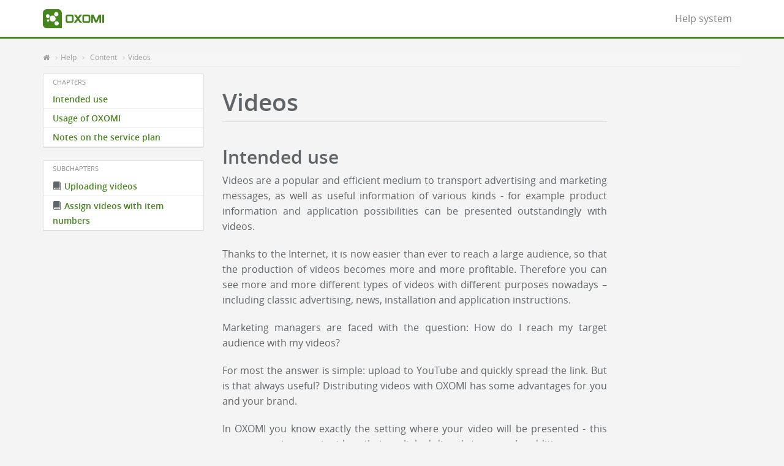

--- FILE ---
content_type: text/html; charset=UTF-8
request_url: https://oxomi.com/help/en/content/videos
body_size: 23394
content:




<!DOCTYPE html>
<html lang="en">
<head>
    <meta http-equiv="X-UA-Compatible" content="IE=Edge"/>
            <meta name="viewport" content="width=device-width, initial-scale=1.0">
    <title>Videos - Help - OXOMI</title>

    <link rel="stylesheet" media="screen" href="/assets/wondergem/wondergem.css"/>
    <link rel="stylesheet" media="screen" href="/assets/wondergem/stylesheets/application.css"/>
    <link rel="stylesheet" media="screen" href="/assets/tycho/libs/token-autocomplete/token-autocomplete.css"/>
    <link rel="shortcut icon" type="image/vnd.microsoft.icon" href="/assets/images/favicon.ico"/>

            <script type="text/javascript">
    //Setup Electron / Desktop app...
    try {
        // Try to use variables from preloading script, but fall back for old versions
        electronRemote = (typeof(electronRemote) !== 'undefined' && electronRemote) ? electronRemote : require('electron').remote;
        electronIpc = (typeof(electronIpc) !== 'undefined' && electronIpc) ? electronIpc : require('electron').ipcRenderer;
    } catch (e) {
        electronRemote = null;
        electronIpc = null;
    }

    // Make jQuery work with electron / npm environments
    if (typeof module === 'object') {
        window._module = module;
        module = undefined;
    }
</script>    
    <script src="/assets/wondergem/wondergem.js" type="text/javascript"></script>
    <script src="/assets/tycho/libs/token-autocomplete/token-autocomplete.js" type="text/javascript"></script>

    
        <link rel="stylesheet" media="screen" href="/assets/fonts/icn-font.css">
    <!--[if lt IE 8]>
    <link rel="stylesheet" media="screen" href="/assets/fonts/icn-font-ie7.css">
    <![endif]-->

    <!-- HTML5 Shim and Respond.js IE8 support of HTML5 elements and media queries -->
    <!--[if lt IE 9]>
    <script src="/assets/html5shiv/html5shiv.js"></script>
    <script src="/assets/respond/respond.min.js"></script>
    <![endif]-->

    <meta name="theme-color" content="#46851e">

    <link rel="icon" href="/assets/images/favicon.svg">

    <script type="application/javascript">
        document.addEventListener("DOMContentLoaded", function () {
            const _statisticsMenuEntry = document.querySelector('#main-menu li a[href=\'/data-explorer\']');
            const _jobsMenuEntry = document.querySelector('#main-menu li a[href=\'/jobs\']');

            if (_statisticsMenuEntry) {
                _statisticsMenuEntry.appendChild(buildNewBadge());
            }
            if (_jobsMenuEntry) {
                _jobsMenuEntry.appendChild(buildNewBadge());
            }

            function buildNewBadge() {
                const _newBadge = document.createElement('span');
                _newBadge.classList.add('badge', 'label-info', 'pull-right');
                _newBadge.textContent = 'New';
                return _newBadge;
            }
        });
    </script>
    <script type="text/javascript">
        function talkToUs() {
            memoio.show();
        }

        window.document.addEventListener('memoio-ready', function () {
            memoio.createBadge({
                partner: 'channel:8GCHA4FTDGKKUJ1HUCA3PLM0QC',

                position: 'bottom-right',

                name: '',
                silentMessage: 'Die Anfrage wurde über OXOMI auf der Seite WebContext (Committed: false): DefaultHttpRequest(decodeResult: success, version: HTTP/1.1)
GET /help/en/content/videos HTTP/1.1
host: oxomi.com
pragma: no-cache
upgrade-insecure-requests: 1
user-agent: Mozilla/5.0 (Macintosh; Intel Mac OS X 10_15_7) AppleWebKit/537.36 (KHTML, like Gecko) Chrome/131.0.0.0 Safari/537.36; ClaudeBot/1.0; +claudebot@anthropic.com)
accept: text/html,application/xhtml+xml,application/xml;q=0.9,image/webp,image/apng,*/*;q=0.8,application/signed-exchange;v=b3;q=0.9
sec-fetch-site: none
sec-fetch-mode: navigate
sec-fetch-user: ?1
sec-fetch-dest: document
x-forwarded-proto: https
X-Forwarded-For: 18.222.149.5
Accept-Encoding: gzip
X-Varnish: 87392527getRequestedURL() erstellt.',

                font: '"Open Sans",Verdana,Tahoma,Arial,sans-serif',
                primaryColor: '#46851e',
                header: {
                    logo: 'https://oxomi.com/assets/images/oxomi_logo.svg'
                },
                intro: 'Do you have a question or would you like information on a specific topic?',
                footer: {
                    href: 'https://oxomi.com/legal'
                }
            });
        });

        function redirectToNewsletterSignup() {
        
                window.location.href = 'https://scireum.de/scireum/newsletter';
            
        }
    </script>
    <script src="https://memoio.com/assets/web/web.js" async defer></script>

    <style>
        div.memoio-widget.memoio-widget-position-bottom-right {
            right: 180px;
        }
    </style>
            <script src="/assets/javascript/blobreffield.js" type="text/javascript"></script>
        <script src="/assets/javascript/multiLanguageField.js" type="text/javascript"></script>
        <script src="/assets/javascript/client-pagination.js" type="text/javascript"></script>
        <script type="text/javascript">
    function createConfirmForDangerousLinks() {
        $("a.link-danger, a.button-danger-ask").on('click', function (event) {
            if ($(this).hasClass("guarded-link")) {
                try {
                    var modalElement = $("#danger-link-confirm");
                    var submitBtn = modalElement.find(":submit");
                    var that = $(this);

                    submitBtn.click(function () {
                        $("#" + that.data("deleteid")).submit();
                    });

                    modalElement.modal({
                        keyboard: true
                    }).on("hide", function () {
                        modalElement.find(":submit").unbind("click");
                    }).on("shown", function () {
                        modalElement.find(".btn-close").focus();
                    }).attr("tabindex", -1);
                } catch ($e) {
                    console.log($e);
                }

                return false;
            } else {
                try {
                    var clickedLink = event.currentTarget;
                    var modalElement = $("#danger-link-confirm");

                    var okayLink = $(clickedLink).attr('href');
                    var submitBtn = modalElement.find(":submit");

                    submitBtn.click(function () {
                        window.location.href = okayLink;
                    });

                    modalElement.modal({
                        keyboard: true
                    }).on("hide", function () {
                        modalElement.find(":submit").unbind("click");
                    }).on("shown", function () {
                        modalElement.find(".btn-close").focus();
                    }).attr("tabindex", -1);
                } catch ($e) {
                    console.log($e);
                }

                return false;
            }
        });
    }

    function instanciateColorPickers() {
        $('.pick-a-color').colorpicker();
    }

    $(document).ready(function () {
        createConfirmForDangerousLinks();
        instanciateColorPickers();

        $('.date-picker').datetimepicker({
            locale: "en",
            ignoreReadonly: true,
            keepInvalid: true,
            useCurrent: false,
            showTodayButton: true,
            icons: {
                time: 'fa fa-clock-o',
                date: 'fa fa-calendar',
                up: 'fa fa-chevron-up',
                down: 'fa fa-chevron-down',
                previous: 'fa fa-chevron-left',
                next: 'fa fa-chevron-right',
                today: 'fa fa-history',
                clear: 'fa fa-trash',
                close: 'fa fa-remove'
            }
        });

        $(window).resize(invokeResizeHandler);
        invokeResizeHandler();
    });

    if (typeof window.console === "undefined") {
        window.console = {
            log: function (msg) {
            }
        };
    }

    function invokeResizeHandler() {
        try {
            if (typeof handleResize === 'function') {
                // Invoke custom handler
                handleResize();
            } else {
                var newHeight = $(window).height() - $('.footer').outerHeight() - $('#mainContainer').position().top;
                $('#mainContainer').css('min-height', newHeight + 'px');
            }
        } catch (e) {
            console.log(e);
        }
    }

    function addInfo(message, action, actionLabel) {
        if (action) {
            $('<div class="alert alert-info">' + message + ' <a class="link link-info" href="' + action + '">' + actionLabel + '</a></div>').appendTo($('#messageBox'));
        } else {
            $('<div class="alert alert-info"></div>').html(message).appendTo($('#messageBox'));
        }
    }

    function addError(message) {
        $('<div class="alert alert-danger"></div>').html(message).appendTo($('#messageBox'));
    }

    function clearMessages() {
        $('#messageBox').html('');
    }

    function autoUpdate(reloadUrl) {
        var yscroll = getUrlParameters(window.location.href)['yscroll'];
        if (typeof yscroll !== 'undefined') {
            $(window).scrollTop(yscroll);
        }
        setTimeout(function () {
            var yscroll = $(window).scrollTop();
            if (yscroll > 0) {
                var params = getUrlParameters(decodeURIComponent(reloadUrl).replace(/\+/g, '%20'));
                params['yscroll'] = yscroll;
                reloadUrl = reloadUrl.split('?')[0] + '?' + $.param(params);
            }
            window.location.replace(reloadUrl);
        }, 10000);
    }

    function getUrlParameters(url) {
        var params = {}, param;
        var query = url.split('?')[1];
        if (query !== undefined) {
            query = query.split('&');
            for (var i = 0; i < query.length; i++) {
                param = query[i].split('=');
                params[param[0]] = param[1];
            }
        }
        return params;
    }

    function imageUpload(url, target, defaultPreview, defaultImage, allowedExtensions, singleFile) {
        var container = target;
        new qq.FileUploader({
            element: target,
            action: url,
            multiple: !singleFile,
            debug: false,
            onComplete: function (cmp_id, fileName, responseJSON) {
                clearMessages();
                if (responseJSON.error) {
                    addError(responseJSON.message);
                } else if (responseJSON.message) {
                    addInfo(responseJSON.message);
                }
                if (responseJSON.previewUrl) {
                    $('.img', container).attr('src', responseJSON.previewUrl);
                    $('.lnk', container).attr('href', responseJSON.imageUrl);
                }
                if (responseJSON.redirect) {
                    setTimeout(function () {
                        window.location = responseJSON.redirect;
                    }, 1250);
                }
            },
            showMessage: function (message) {
                // We generally send a flag "error" which is true or false as
                // part of the response. Sadly, fileUploader.js checks for this
                // flag (expecting a string) and invokes showMessage is present.
                // Therefore we have to filter this here :-/
                if (message !== true) {
                    clearMessages();
                    addError(message);
                }
            },
            messages: {
                typeError: 'Invalid file type',
                sizeError: 'File is too large',
                minSizeError: 'File is too small',
                emptyError: 'File is empty'
            },
            allowedExtensions: allowedExtensions,
            template: '<div class="qq-uploader">' +
                '<div class="qq-upload-drop-area qq-image-area"><div><span style="display: inline-block"><a href="' + defaultImage + '" class="thumbnail lnk"><img class="img" src="' + defaultPreview + '" /></a></span></div><span>Drag files here to upload them…</span></div>' +
                '<div class="qq-upload-button btn btn-primary" style="display: block">Choose a file…</div>' +
                '<ul class="qq-upload-list"></ul>' +
                '</div>',
            fileTemplate: '<li>' +
                '<span class="qq-upload-file"></span>' +
                '<span class="qq-upload-spinner"></span>' +
                '<span class="qq-upload-size"></span>' +
                '<a class="qq-upload-cancel" href="#">Cancel</a>' +
                '<span class="qq-upload-failed-text">Upload failed</span>' +
                '</li>'
        });
        var maxWidth = $(container).width();
        $('.img', container).css('max-width', maxWidth - 30 + 'px');
    }

    function fileUpload(url, target, params, allowedExtensions, maxParallelConnections, customCallback) {
        var container = target;

        new qq.FileUploader({
            element: target,
            action: url,
            params: params,
            debug: false,
            maxConnections: maxParallelConnections || 3,
            onComplete: function (cmp_id, fileName, responseJSON) {
                if (customCallback !== undefined && customCallback !== null) {
                    customCallback(responseJSON);
                    return;
                }

                clearMessages();
                if (responseJSON.error) {
                    addError(responseJSON.message);
                } else if (responseJSON.message) {
                    if (responseJSON.action) {
                        addInfo(responseJSON.message, responseJSON.action, responseJSON.actionLabel);
                    } else {
                        addInfo(responseJSON.message);
                    }
                }
                if (responseJSON.refresh) {
                    setTimeout(function () {
                        var editForm = $('#editForm');
                        if (editForm.length) {
                            $('#uploadedFile').val(responseJSON.fileId);
                            editForm.submit();
                        } else {
                            window.location.reload();
                        }
                    }, 1250);
                }
            },
            showMessage: function (message) {
                // We generally send a flag "error" which is true or false as
                // part of the response. Sadly, fileUploader.js checks for this
                // flag (expecting a string) and invokes showMessage is present.
                // Therefore we have to filter this here :-/
                if (message !== true) {
                    clearMessages();
                    addError(message);
                }
            },
            messages: {
                typeError: 'Invalid file type',
                sizeError: 'File is too large',
                minSizeError: 'File is too small',
                emptyError: 'File is empty'
            },
            allowedExtensions: allowedExtensions,
            template: '<div class="qq-uploader">' +
                '<div class="qq-upload-drop-area"><span>Drag files here to upload them…</span></div>' +
                '<div class="qq-upload-button btn btn-primary" style="display: block">Choose a file…</div>' +
                '<ul class="qq-upload-list"></ul>' +
                '</div>',
            fileTemplate: '<li>' +
                '<span class="qq-upload-file"></span>' +
                '<span class="qq-upload-spinner"></span>' +
                '<span class="qq-upload-size"></span>' +
                '<a class="qq-upload-cancel" href="#">Cancel</a>' +
                '<span class="qq-upload-failed-text">Upload failed</span>' +
                '</li>'
        });
    }

    function updateField(url, field, value) {
        var data = {};
        data[field] = value;
        $.post(url,
            data,
            function (json) {
                clearMessages();
                addInfo('The changes have been saved');

            }, 'json')
            .fail(function (call) {
                clearMessages();
                addError(call.responseJSON.message);
            });
    }

    $(function () {
        $('.submit-link').click(function () {
            if (!$(this).hasClass("single-click-pending")) {
                $('#editForm').submit();
            }
        });
        $('.single-click-link').click(function (e) {
            var a = $(this);
            if (a.hasClass("single-click-pending")) {
                e.preventDefault();
                return false;
            }
            a.addClass("single-click-pending");
        });
    });

    var CHART_COLORS = ["#5cbae6", "#fac364", "#b6d957", "#8cd3ff", "#d998cb", "#f2d249", "#93b9c6", "#ccc5a8", "#52bacc", "#dbdb46", "#98aafb"];
    var LINE_CHART_DEFAULT_OPTIONS = {
        responsive: true,
        maintainAspectRatio: false,
        bezierCurve: true,
        legend: {display: false},
        scales: {
            yAxes: [{
                ticks: {
                    beginAtZero: true,
                }
            }],
            xAxes: [{
                ticks: {
                    autoSkip: false
                }
            }]
        }
    };

    function lineChart(selector, labels, datasets) {
        var lineData = [];
        var hasRightYAxis = false;
        for (var i = 0; i < datasets.length; i++) {
            var color = CHART_COLORS[i % CHART_COLORS.length];
            lineData.push({
                backgroundColor: "rgba(180,180,180,0.2)",
                borderColor: color,
                pointColor: color,
                pointStrokeColor: "#fff",
                pointHighlightFill: "#fff",
                pointHighlightStroke: color,
                label: datasets[i].label,
                data: datasets[i].data,
                yAxisID: datasets[i].axis,
            });

            if (datasets[i].axis === 'right') {
                hasRightYAxis = true;
            }
        }

        var customConfig = {
            legend: {display: datasets.length > 1}
        };

        if (hasRightYAxis) {
            customConfig.scales = {
                yAxes: [
                    {
                        type: 'linear',
                        position: 'left',
                        ticks: {
                            beginAtZero: true,
                        }
                    }, {
                        id: 'right',
                        type: 'linear',
                        position: 'right',
                        ticks: {
                            beginAtZero: true,
                        }
                    }
                ]
            };
        }

        new Chart($(selector).get(0).getContext("2d"),
            {
                type: 'line',
                data: {
                    labels: labels,
                    datasets: lineData
                },
                options: $.extend(LINE_CHART_DEFAULT_OPTIONS, customConfig)
            });
    }

    function barChart(selector, labels, datasets) {
        var barData = [];
        var hasRightYAxis = false;

        for (var i = 0; i < datasets.length; i++) {
            var color = CHART_COLORS[i % CHART_COLORS.length];
            barData.push({
                backgroundColor: color,
                borderColor: color,
                pointColor: color,
                pointStrokeColor: "#fff",
                pointHighlightFill: "#fff",
                pointHighlightStroke: color,
                label: datasets[i].label,
                data: datasets[i].data,
                yAxisID: datasets[i].axis
            });

            if (datasets[i].axis === 'right') {
                hasRightYAxis = true;
            }
        }

        var customConfig = {
            legend: {display: datasets.length > 1}
        };

        if (hasRightYAxis) {
            customConfig.scales = {
                yAxes: [
                    {
                        type: 'linear',
                        position: 'left',
                        ticks: {
                            beginAtZero: true,
                        }
                    }, {
                        id: 'right',
                        type: 'linear',
                        position: 'right',
                        gridLines: {
                            borderDash: [2, 1],
                            color: 'rgba(0,0,0,0.3)'
                        },
                        ticks: {
                            beginAtZero: true,
                        }
                    }
                ]
            };
        }

        new Chart($(selector).get(0).getContext("2d"),
            {
                type: 'bar',
                data: {
                    labels: labels,
                    datasets: barData
                },
                options: $.extend(LINE_CHART_DEFAULT_OPTIONS, customConfig)
            });
    }

    function polarAreaChart(selector, labels, data, dataUnit) {
        var options = {
            startAngle: -0.55 * Math.PI
        };

        if (dataUnit) {
            options.scale = {
                ticks: {
                    userCallback: function (value) {
                        return Math.round(value * 10) / 10 + ' ' + dataUnit;
                    }
                }
            }
        }

        new Chart($(selector).get(0).getContext("2d"), {
            data: {
                datasets: [{
                    data: data,
                    backgroundColor: CHART_COLORS
                }],
                labels: labels
            },
            type: 'polarArea',
            options: options
        });
    }

    function dougnutChart(selector, labels, data) {
        new Chart($(selector).get(0).getContext("2d"), {
            data: {
                datasets: [{
                    data: data,
                    backgroundColor: CHART_COLORS
                }],
                labels: labels
            },
            type: 'doughnut',
            options: {
                startAngle: -0.55 * Math.PI
            }
        });
    }

    $(document).ready(function () {
        $('.sparkline').each(function () {
            var $this = $(this);
            var element = $this.get(0);
            sparkline(element);
        });
    });
</script>
    <script type="text/javascript">
    /**
     * polyfill for the date.now method
     * see: https://developer.mozilla.org/de/docs/Web/JavaScript/Reference/Global_Objects/Date/now
     */
    if (!Date.now) {
        Date.now = function now() {
            return new Date().getTime();
        };
    }

    /**
     * polyfill for the array.includes method
     * see https://developer.mozilla.org/de/docs/Web/JavaScript/Reference/Global_Objects/Array/includes
     */
    if (!Array.prototype.includes) {
        Array.prototype.includes = function (searchElement /*, fromIndex*/) {
            'use strict';
            if (this == null) {
                throw new TypeError('Array.prototype.includes called on null or undefined');
            }

            var O = Object(this);
            var len = parseInt(O.length, 10) || 0;
            if (len === 0) {
                return false;
            }
            var n = parseInt(arguments[1], 10) || 0;
            var k;
            if (n >= 0) {
                k = n;
            } else {
                k = len + n;
                if (k < 0) {
                    k = 0;
                }
            }
            var currentElement;
            while (k < len) {
                currentElement = O[k];
                if (searchElement === currentElement ||
                    (searchElement !== searchElement && currentElement !== currentElement)) { // NaN !== NaN
                    return true;
                }
                k++;
            }
            return false;
        };
    }
    /**
     * Polyfill for the String.startsWith function
     * see https://developer.mozilla.org/de/docs/Web/JavaScript/Reference/Global_Objects/String/startsWith#Polyfill
     */
    if (!String.prototype.startsWith) {
        String.prototype.startsWith = function (searchString, position) {
            position = position || 0;
            return this.indexOf(searchString, position) === position;
        };
    }

    /**
     * Polyfill for the String.endsWith function
     * see https://developer.mozilla.org/de/docs/Web/JavaScript/Reference/Global_Objects/String/endsWith
     */
    if (!String.prototype.endsWith) {
        String.prototype.endsWith = function (searchString, position) {
            var subjectString = this.toString();
            if (typeof position !== 'number' || !isFinite(position) || Math.floor(position) !== position || position > subjectString.length) {
                position = subjectString.length;
            }
            position -= searchString.length;
            var lastIndex = subjectString.indexOf(searchString, position);
            return lastIndex !== -1 && lastIndex === position;
        };
    }

    /**
     * Polyfill for the NodeList.forEach function
     * see https://developer.mozilla.org/en-US/docs/Web/API/NodeList/forEach
     */
    if (window.NodeList && !NodeList.prototype.forEach) {
        NodeList.prototype.forEach = Array.prototype.forEach;
    }
</script>    <script type="text/javascript">
    window.sirius = window.sirius || {};

    function asFunction(possibleFunction) {
        return typeof possibleFunction === "function" ? possibleFunction : Function();
    }

    /**
     * Bundles some functions and constants for jquery press key events.
     */
    sirius.keys = (function () {
        // fix physical keyboard bug on iPad that returns keyCode 0 on keyup
        var ipadFixMap = {
            "Backspace": 8,
            "Tab": 9,
            "Enter": 13,
            "Control": 17,
            "Escape": 27,
            " ": 32,
            "ArrowUp": 38,
            "ArrowDown": 40,
            ",": 188
        };

        /**
         * Holds information about all pressed keys.
         *
         * If a key is pressed pressedKeys[keyCode] is set to true, else false.
         * If the key was never pressed at all pressedKeys[keyCode] is undefined
         */
        var pressedKeys = {};


        var events = {
            keyDown: [],
            keyUp: []
        };


        return {
            KEY_BACKSPACE: 8,
            KEY_TAB: 9,
            KEY_ENTER: 13,
            KEY_SHIFT: 16,
            KEY_ESC: 27,
            KEY_ARROW_UP: 38,
            KEY_ARROW_DOWN: 40,
            KEY_SPACE: 32,

            KEY_SEMICOLON: 186,
            KEY_COMMA: 188,

            eventNames: function () {
                return Object.keys(events);
            },

            /**
             * Adds event handlers.
             *
             * @param name of the event
             * @param callback the function to be executed if the event is triggered
             */
            on: function (name, callback) {
                if (this.eventNames().includes(name)) {
                    events[name].push(asFunction(callback));
                } else {
                    throw "Callback " + name + " is no valid event.";
                }
            },

            /**
             * Unbinds one or all event handlers.
             *
             * @param name of the event
             * @param callback the function to unbind, if left empty all handlers are removed
             */
            off: function (name, callback) {
                if (!this.eventNames().includes(name)) {
                    throw "Callback " + name + " is no valid event.";
                }

                if (callback === undefined) {
                    events[name] = [];
                    return;
                }

                var remainingHandlers = events[name].filter(function (value) {
                    return value !== asFunction(callback);
                });

                events[name] = remainingHandlers;
            },

            enableKeyUpIpadSupport: function (event) {
                if (event.keyCode === 0 && event.key) {
                    event.keyCode = event.which = ipadFixMap[event.key];
                }
            },

            enableInternetExplorer: function (e) {
                return e || event;
            },

            /**
             * Helper method which will call all browser & event specific helper functions.
             */
            browserFixes: function (e) {
                e = this.enableInternetExplorer(e);
                this.enableKeyUpIpadSupport(e);

                return e;
            },

            /**
             * Register event listeners to detect multiple pressed keys
             *
             * every pressed key is saved within the map object
             * to detected if a key is pressed simple check for map[$keyCode]
             *
             * @param $element which should listen to the key down / key up events
             * @return object of pressed key
             */
            registerMultipleKeyListener: function ($element) {
                $element.on("keydown.sirius-keys", function (e) {
                    e = sirius.keys.browserFixes(e);

                    pressedKeys[e.keyCode] = true;

                    events.keyDown.forEach(function (handler) {
                        handler(e);
                    });
                });

                $element.on("keyup.sirius-keys", function (e) {
                    e = sirius.keys.browserFixes(e);

                    pressedKeys[e.keyCode] = false;

                    events.keyUp.forEach(function (handler) {
                        handler(e);
                    });
                });

            },

            /**
             * Checks if one or multiple keyCodes are pressed.
             *
             * This method can be used to check for custom defined short cuts (e.g. shift and enter).
             *
             * @param keyCodes can be a string representation of the keyCode or an array of strings
             * @return {boolean} true if all requested keyCodes are pressed, false otherwise
             */
            isPressed: function (keyCodes) {
                if (typeof keyCodes !== "object") {
                    return pressedKeys[keyCodes] || false;
                }

                var allKeysPressed = true;
                $.each(keyCodes, function (index, keyCode) {
                    if (pressedKeys[keyCode] !== true) {
                        allKeysPressed = false;
                        return false;
                    }
                });

                return allKeysPressed;
            }
        }
    }());
</script>    <script type="text/javascript">
    window.sirius = window.sirius || {};

    function asFunction(possibleFunction) {
        return typeof possibleFunction === "function" ? possibleFunction : Function();
    }

    sirius.createAutocomplete = function () {

        /**
         * Small object which defines some properties (width & position) of the completion div.
         *
         * The anchor can be the same as the input field but it is not necessary.
         * @type {{name: string, element: undefined, init: init}}
         */
        var anchor = {
            selector: "#autocomplete-anchor",
            element: undefined,

            init: function (selector) {
                if (selector !== undefined) {
                    this.selector = selector;
                }

                this.element = $(this.selector);

                if (!this.element.length) {
                    throw "Anchor does not exist"
                }
            }
        };

        /**
         * Represents the input field of the autocomplete.
         *
         * Events on the input field like onChange are defined here.
         *
         * @type {{name: string, element: undefined, spinnerElement: undefined, spinnerTemplate: string, showSpinner: showSpinner, hideSpinner: hideSpinner, onChange: onChange, onNonInputKeys: onNonInputKeys, init: init}}
         */
        var input = {
            name: "autocomplete-input",
            element: undefined,
            spinnerElement: undefined,
            spinnerTemplate: '<a href="#" class="autocomplete-spinner input-width-js hide" tabindex="-1"><i class="fa fa-spinner fa-spin"></i></a>',
            preventCreateToken: false,

            /**
             * Shows a small spinner in the input field whenever the service loads data.
             */
            showSpinner: function () {
                if (input.spinnerElement) {
                    input.spinnerElement.removeClass("hide");

                    events.onSpinnerShow.forEach(function (handler) {
                        handler();
                    });
                }
            },

            /**
             * Hides the spinner.
             */
            hideSpinner: function () {
                if (input.spinnerElement) {
                    input.spinnerElement.addClass("hide");

                    events.onSpinnerHide.forEach(function (handler) {
                        handler();
                    });
                }
            },

            /**
             * This method gets called each time the user input is changed.
             */
            onChange: function () {
                var value = this.element.val();

                events.beforeLoad.forEach(function (handler) {
                    handler(value);
                });

                if (service.configured) {
                    service.load(value);
                }

                if (localSource.configured) {
                    localSource.load(value);
                }
            },

            /**
             * Will handle key up events that should not be handled as input change but as something else.
             *
             * @return boolean true if the event was handled, else false
             */
            onNonInputKeys: function (event) {
                if (event.keyCode === sirius.keys.KEY_ENTER || event.keyCode === sirius.keys.KEY_TAB) {
                    completions.select(completions.selectedRow);
                    return true;
                }

                if (event.keyCode === sirius.keys.KEY_ARROW_DOWN) {
                    if (!completions.isVisible()) {
                        // completions are not loaded yet, just wait untill the service.load() function calls
                        // completions.show()
                        return false;
                    }

                    if (completions.selectedRow === undefined) {
                        completions.hoverRow(completions.element.find(".autocomplete-row-js").first())
                    } else {
                        var nextRow = completions.selectedRow.nextAll(".autocomplete-row-js").first();

                        if (nextRow.length) {
                            completions.unHoverRow(completions.selectedRow);
                            completions.hoverRow(nextRow);
                        }
                    }
                    return true;
                }

                if (event.keyCode === sirius.keys.KEY_ARROW_UP) {
                    if (completions.selectedRow !== undefined) {
                        var prevRow = completions.selectedRow.prevAll(".autocomplete-row-js").first();

                        completions.unHoverRow(completions.selectedRow);

                        if (prevRow.length) {
                            completions.hoverRow(prevRow);
                        }
                    } else {
                        completions.hideImmediate();
                    }

                    return true;
                }

                if (event.keyCode === sirius.keys.KEY_ESC) {
                    completions.hideImmediate();
                    return true;
                }


                completions.selectedRow = undefined;
                return false;
            },


            /**
             * Initializes the input field.
             *
             */
            init: function (config) {
                this.element = $("#" + this.name);

                if (config && !config.noSpinner) {
                    input.spinnerElement = $(input.spinnerTemplate);
                    input.spinnerElement.insertAfter(input.element);
                }

                this.element.keyup(function (event) {
                    sirius.keys.enableKeyUpIpadSupport(event);

                    if (input.onNonInputKeys(event) === false) {
                        input.onChange();
                    }
                });

                this.element.keydown(function (event) {
                    if (!completions.isVisible()) {
                        return;
                    }

                    // disables the default key_arrow_down event (moves cursor after the last char of the input)
                    // and key_arrow_up event (moves cursor before the first char of the input)
                    if (event.keyCode === sirius.keys.KEY_ARROW_UP || event.keyCode === sirius.keys.KEY_ARROW_DOWN) {
                        event.preventDefault();
                    }
                });

                this.element.focusout(function (event) {
                    var $relatedTarget = $(event.relatedTarget);
                    if ($relatedTarget.hasClass('autocomplete-wrapper') || $relatedTarget.hasClass('autocomplete-row-js')) {
                        if (this.value.length) {
                            input.preventCreateToken = true;
                        }

                        // focus has to be called in setTimeout because of 19+ years old firefox bug..
                        // else the input field will not be re-focused in firefox
                        // https://bugzilla.mozilla.org/show_bug.cgi?id=53579
                        var that = this;
                        setTimeout(function () {
                            that.focus();
                        });

                        return false;
                    }
                    completions.hide();
                });

                this.element.focusin(function () {
                    if (localSource.configured) {
                        localSource.load($(this).val());
                    }
                    if (service.configured && service.minSize === 0) {
                        service.load($(this).val());
                    }
                });

                this.element.click(function () {
                    if (completions.isVisible()) {
                        return;
                    }
                    if (localSource.configured) {
                        localSource.load($(this).val());
                    }
                    if (service.configured) {
                        service.load($(this).val());
                    }
                });
            }
        };

        /**
         * Represents autocomplete suggestions html element.
         *
         * Handles the events & actions on the different rows in the element.
         */
        var completions = {
            element: undefined,
            selectedRow: undefined,
            rows: [],
            rowTemplates: undefined,
            HIDDEN: 0,
            VISIBLE: 1,
            SOON_TO_BE_HIDDEN: 2,
            state: undefined,

            config: undefined,

            /**
             * Initializes the completions element.
             *
             * Keys of the config object are:
             * - id: the id of the autocomplete wrapper div
             * - width: the width for the element if it should differ from the anchor
             * - height: the max-height of the element
             */
            init: function (config) {
                this.config = config;
                var wrapper = "<div tabindex='0' class='well autocomplete-wrapper autocomplete-wrapper-js' {{#id}}id='{{id}}'{{/id}}></div>";

                this.state = completions.HIDDEN;

                this.element = $(Mustache.render(wrapper, config));


                this.element.on("mouseup.sirius-autocomplete", ".autocomplete-row-js", function () {
                    completions.select($(this));
                });

                anchor.element.after(this.element);
            },

            rePosition: function () {
                if (this.config.width) {
                    this.element.width(this.config.width);
                } else {
                    this.element.width(anchor.element.outerWidth());
                }

                if (this.config.height) {
                    this.element.css('max-height', this.config.height);
                    this.element.css('overflow', 'auto');
                }

                var offset = this.element.offset();
                var top = anchor.element.offset().top + anchor.element.outerHeight();
                var left = anchor.element.offset().left;

                if (offset.top !== top || offset.left !== left) {
                    offset.top = top;
                    offset.left = left;

                    this.element.offset(offset);
                }
            },

            /**
             * Adds the hoverRow && unHoverRow events to the given autocompletion row.
             *
             * @param $row the row element or a child element or a autocompletion row.
             */
            addHoverRowEvent: function ($row) {
                $row.find(".autocomplete-row-js").hover(function () {
                    completions.hoverRow($row);
                }, function () {
                    completions.unHoverRow($row);
                });

                if ($row.hasClass("autocomplete-row-js")) {
                    $row.hover(function () {
                        completions.hoverRow($row);
                    }, function () {
                        completions.unHoverRow($row);
                    });
                }
            },

            hoverRow: function ($row) {
                completions.selectedRow = $row;
                $row.addClass("autocomplete-selected-element");
                completions.scrollRowIntoView($row.get(0));

                events.onHoverRow.forEach(function (handler) {
                    handler($row);
                });
            },

            /**
             * If the given row is outside the view, scroll it into view.
             *
             * Only used if the completions.height config is set, or else the element will just be as high as it
             * needs to be to display all completions without scrolling.
             *
             * @param row the row to be scrolled into the view
             */
            scrollRowIntoView: function (row) {
                var container = row.parentNode;

                if (container.scrollTop > row.offsetTop) {
                    // row is above the position the container scrolled to
                    // -> we should scroll up so the row is on the top of the viewable space
                    container.scrollTop = row.offsetTop;
                    return;
                }

                var containerBottom = container.scrollTop + container.offsetHeight;
                var rowBottom = row.offsetTop + row.offsetHeight;
                if (containerBottom < rowBottom) {
                    // row is below the bottom position the container scrolled to
                    // -> we should scroll down so the row is on the bottom of the viewable space
                    container.scrollTop = rowBottom - container.offsetHeight;
                }
            },

            unHoverRow: function ($row) {
                if ($row) {
                    $row.removeClass("autocomplete-selected-element");
                }
                completions.selectedRow = undefined;

                events.onUnhoverRow.forEach(function (handler) {
                    handler($row);
                });
            },

            setTemplates: function (templates) {
                if (typeof templates !== "object") {
                    throw "templates is no object";
                }

                this.rowTemplates = templates;
            },

            show: function () {
                if (this.rows.length > 0 && document.activeElement === input.element.get(0)) {
                    this.update();
                    completions.element.show();
                    this.state = completions.VISIBLE;
                    completions.rePosition();

                    events.onShow.forEach(function (handler) {
                        handler();
                    });
                }
            },

            hide: function () {
                if (completions.state === completions.HIDDEN) {
                    return;
                }

                completions.state = completions.SOON_TO_BE_HIDDEN;

                window.setTimeout(function () {
                    /*
                     * This hack is necessary to allow the click event to be handled before the element is hidden.
                     *
                     * Order of events:
                     * 1. mouseDown
                     * 2. focusOut ( will hide the autocompletion)
                     * 3. click
                     *
                     * The focus check is necessary because the input field could already be focused (again).
                     * In that case the autocomplete should not be hidden.
                     */
                    if (completions.state === completions.VISIBLE || input.element.is(":focus")) {
                        return;
                    }

                    completions.hideImmediate();
                }, 500);
            },

            hideImmediate: function () {
                if (completions.state === completions.HIDDEN) {
                    return;
                }
                completions.state = completions.HIDDEN;
                if (completions.selectedRow) {
                    events.onBeforeHide.forEach(function (handler) {
                        handler(completions.selectedRow);
                    });
                }
                completions.unHoverRow(completions.selectedRow);

                completions.element.hide();
                input.hideSpinner();

                events.onHide.forEach(function (handler) {
                    handler();
                });
            },

            isVisible: function () {
                return completions.state === completions.VISIBLE;
            },

            /**
             * Retrieves the template for the given type.
             *
             * @param type string which represents the type name
             * @returns string representing the template of the given row type
             */
            templateForType: function (type) {
                if (type && Object.keys(this.rowTemplates).includes(type)) {
                    return this.rowTemplates[type];
                }

                return this.rowTemplates.basic;
            },

            /**
             * Updates the rows in the autocomplete wrapper
             */
            update: function () {
                this.element.empty();

                if (this.rows.length < 1) {
                    completions.hideImmediate();
                    return;
                }

                $.each(this.rows, function (index, row) {
                    var template = completions.templateForType(row.type);

                    events.beforeRenderRow.forEach(function (handler) {
                        handler(row);
                    });

                    var $row = $(Mustache.render(template, row));
                    completions.addHoverRowEvent($row);
                    completions.element.append($row);

                    events.afterRenderRow.forEach(function (handler) {
                        handler($row);
                    });
                });

                events.afterRender.forEach(function (handler) {
                    handler();
                });
            },

            /**
             * Called if a row of the autocomplete is selected.
             *
             * Retrieves the actual row element associated with the selected $element
             * and calls events.onSelect(selectedRow).
             *
             * Will call events.onSelect() if no valid current row was selected.
             *
             * @param $element the element that was selected
             */
            select: function ($element) {
                var result = false;

                if (events.onSelect !== undefined) {
                    if ($element) {
                        var selectedElement = $element.closest(".autocomplete-row-js");
                        if (selectedElement.length) {
                            result = events.onSelect(selectedElement);
                        } else {
                            result = events.onSelect();
                        }
                    } else {
                        result = events.onSelect();
                    }
                }

                if (!result) {
                    completions.hideImmediate();
                }
            }
        };

        var events = {
            onReady: [],
            onShow: [],
            onHide: [],
            onBeforeHide: [],

            /**
             * Handle the selection of a row element.
             * <p>
             * Allows only one handler.
             *
             * @param the selected element, optional
             * @return <tt>true</tt> if the result overlay should stay visible, optional
             */
            onSelect: undefined,
            onSpinnerShow: [],
            onSpinnerHide: [],
            beforeLoad: [],

            /**
             * Called when the user hovers over a row of the sugestions or jumps to a row with the arrow keys.
             *
             * Called with the jQuery object of the hovered row.
             */
            onHoverRow: [],

            /**
             * Called when the user stops hovering over a certain row or jumps to another row with the arrow keys.
             *
             * Called with the jQuery object of the now unhovered row.
             */
            onUnhoverRow: [],

            /**
             * Handles the loaded autocompletion data, after a successful request.
             * <p>
             * Allows only one handler.
             *
             * @param value the autocomplete string value
             * @param the response of the autocomplete service
             * @return an array of row objects.
             */
            afterLoad: undefined,

            /**
             * Called when the request to the service returned an error.
             */
            onServiceError: undefined,

            /**
             * Is called before a row of the autocomplete is rendered.
             *
             * Called with the 'row'-object, which can be changed inside the handler.
             */
            beforeRenderRow: [],
            afterRenderRow: [],
            afterRender: []
        };

        /**
         * An object to get the autocomplete data from a service.
         */
        var service = {
            uri: undefined,
            minSize: 1,
            delay: 400,
            configured: false,

            responseCache: {},
            lastLoadTriggered: undefined,
            loading: false,

            /**
             * Provides the request object to be sent to the autocomplete service.
             *
             * Method can be overwritten with config.service.getRequest.
             *
             * @param inputValue the actual string in the search input field
             * @returns {{query: *}} request object to be sent to the autocomplete service
             */
            getRequest: function (inputValue) {
                return {query: inputValue};
            },

            isLoading: function () {
                return service.loading;
            },

            load: function (value) {
                service.lastLoadTriggered = Date.now();
                service.loading = true;
                input.showSpinner();

                setTimeout(function () {
                    if (service.lastLoadTriggered + service.delay <= Date.now()) {
                        service.loadImmediate(value);
                    }
                }, service.delay)
            },

            loadImmediate: function (value) {
                var request = this.getRequest(value);
                if (request.query === undefined || request.query.length < this.minSize) {
                    completions.hide();
                    input.hideSpinner();
                    return;
                }

                // load only if query is not already cached
                if (this.responseCache[request.query] === undefined) {
                    $.getJSON(service.uri, request, function (response) {
                        if (response.error) {
                            throw response.message;
                        } else {
                            // successful response
                            service.responseCache[request.query] = events.afterLoad(value, response);
                            service.afterLoad(request);
                        }
                    }).error(function () {
                        if (events.onServiceError) {
                            service.responseCache[request.query] = events.onServiceError(request);
                            service.afterLoad(request);
                        }
                    });
                } else {
                    service.afterLoad(request);
                }
            },

            afterLoad: function (request) {
                completions.rows = service.responseCache[request.query]
                service.loading = false;

                input.hideSpinner();

                if (completions.rows.length > 0) {
                    completions.show();
                } else {
                    completions.hide();
                }
            },

            /**
             * Keys of the config object are:
             * - serviceUri: the uri of the autocompletion service
             * - minSize: the minimal length of the input field value before a service request is created
             * - getRequest: function to build the request object
             * - cache: object to be used for caching
             * - delay: the delay time for a service call
             */
            init: function (config) {
                if (config.serviceUri === undefined) {
                    throw "ServiceUri required";
                }
                if (events.afterLoad === undefined) {
                    throw "The event afterLoad must be set.";
                }

                this.configured = true;

                this.uri = config.serviceUri;

                if (config.minSize !== undefined) {
                    this.minSize = config.minSize;
                }

                if (typeof config.getRequest === "function") {
                    this.getRequest = config.getRequest;
                }

                if (typeof config.cache === "object") {
                    this.responseCache = config.cache;
                }

                if (typeof config.delayTime !== 'undefined') {
                    this.delay = config.delayTime;
                }
            }
        };

        /**
         * An object to get the autocomplete data from a local javascript function.
         */
        var localSource = {
            configured: false,
            callback: undefined,

            init: function (config) {
                this.configured = true;
                this.callback = config.callback
            },

            load: function (value) {
                completions.rows = this.callback(value);

                if (completions.rows.length > 0) {
                    completions.show();
                } else {
                    completions.hide();
                }
            }
        };

        return {
            eventNames: function () {
                return Object.keys(events);
            },

            /**
             * Adds event handlers.
             *
             * @param name of the event
             * @param callback the function to be executed if the event is triggered
             */
            on: function (name, callback) {
                if (!this.eventNames().includes(name)) {
                    throw "Callback " + name + " is no valid event.";
                }

                if (Array.isArray(events[name])) {
                    events[name].push(asFunction(callback));
                } else {
                    events[name] = asFunction(callback);
                }
            },

            /**
             * Unbinds one or all event handlers.
             *
             * @param name of the event
             * @param callback the function to unbind, if left empty all handlers are removed
             */
            off: function (name, callback) {
                if (!this.eventNames().includes(name)) {
                    throw "Callback " + name + " is no valid event.";
                }

                if (Array.isArray(events[name])) {
                    if (callback === undefined) {
                        events[name] = [];
                        return;
                    }

                    var remainingHandlers = events[name].filter(function (value) {
                        return value !== asFunction(callback);
                    });

                    events[name] = remainingHandlers;
                } else if (callback === undefined || events[name] === asFunction(callback)) {
                    events[name] = undefined;
                }
            },

            config: undefined,
            init: function (config) {
                if (config) {
                    this.config = config;
                }
            },

            /**
             * Method to initialize and start the autocompleter.
             *
             * Keys of the config object are:
             * - service: the config object of the service
             * - inputField: the input field id to autocomplete
             * - anchor: the id of the anchor div
             * - completions: the config object of the completions
             * - templates: the row templates
             */
            start: function (config) {
                this.init(config);

                if (this.config.service) {
                    service.init(this.config.service);
                }

                if (this.config.localSource) {
                    localSource.init(this.config.localSource)
                }

                if (!this.config.localSource && !this.config.service) {
                    throw "Either 'service' or 'localSource' must be configured.";
                }

                input.name = this.config.inputField;

                input.init(this.config.input);
                anchor.init(this.config.anchor);
                completions.init(this.config.completions || {});

                completions.setTemplates(this.config.templates);

                events.onReady.forEach(function (handler) {
                    handler();
                });
            },

            /**
             * Allows to manually set the input of the autocomplete input field.
             *
             * @param value of the input field
             * @param silent if true the onChange will not be called
             */
            setInput: function (value, silent) {
                input.element.val(value);

                if (!silent) {
                    input.onChange();
                }
            },

            getInput: function () {
                return input.element;
            },

            focus: function () {
                input.element.focus();
            },

            isVisible: function () {
                return completions.isVisible();
            },

            rePosition: function () {
                return completions.rePosition();
            },

            /**
             * Getter for the currently selected row.
             *
             * A selected row is a row of the suggested completions. It is selected by the arrow keys on the keyboard
             * or by hovering over the row with the mouse pointer.
             *
             * If no completions are shown no row can be selected and the return value is undefined.
             * @returns jquery object representing the selected row or undefined if non is selected
             */
            getCurrentSelection: function () {
                return this.isVisible() ? completions.selectedRow : undefined;
            },

            getSelectedRow: function () {
                return completions.selectedRow;
            },

            /**
             * Hides the suggested completions.
             */
            hide: function () {
                completions.hideImmediate();
            },

            getCompletionRows: function () {
                return completions.rows || [];
            },

            isPreventCreateToken: function () {
                return input.preventCreateToken;
            },

            setPreventCreateToken: function (preventCreateToken) {
                input.preventCreateToken = preventCreateToken;
            }
        };
    };

    sirius.autocomplete = sirius.createAutocomplete();
</script>    <script>
    window.sirius = window.sirius || {};

    function asFunction(possibleFunction) {
        return typeof possibleFunction === "function" ? possibleFunction : Function();
    }

    /**
     * Provides a simple api to use the tokenfield lib.
     *
     * Will handle the two different input fields (the actual one and the one the lib generates).
     *
     * @type {{eventNames, on, start, getInput, appendTokens, getInputFieldId, hasTokens, updateTokenRemovalVisibility, hideTokenRemoval, clearTokens}}
     */
    sirius.createTokenfield = function () {
        var input = {
            id: undefined,

            /**
             * the actual input field
             */
            element: undefined,

            /**
             * the generated input field by the tokenfield library
             */
            tokenElement: undefined,

            tokenRemovalElement: undefined,
            tokenRemovalTemplate: '<a href="#" class="token-removal input-width-js hide" tabindex="-1"><i class="fa fa-times fa-lg"></i></a>',

            /**
             * Keys of the config object are:
             * - id (of the input field)
             * - tokenfield: the tokenfield config object: see http://sliptree.github.io/bootstrap-tokenfield/
             * - showRemovalElement: if true the button to delete all tokens is shown (default). if false it's hidden.
             */
            init: function (config) {
                this.id = config.id;

                if (this.id === undefined) {
                    throw "The start config must define the property 'id'";
                }

                this.element = $("#" + this.id);
                var tokenfieldConfig = $.extend({delimiter: " "}, config.tokenfield);
                this.element.tokenfield(tokenfieldConfig);

                this.tokenElement = $("#" + this.id + "-tokenfield");

                if (config.showRemovalElement !== false) {
                    this.tokenRemovalElement = $(input.tokenRemovalTemplate);
                    this.tokenRemovalElement.insertAfter(this.tokenElement);
                }

                // this is needed to display the token removal icon in the same row as the input field
                // the spinner holds the class .fa which defines the size to 14
                // because jquery width rounds up or down we need to make provisions for these cases using a 2px margin
                this.tokenElement.css("max-width", (this.tokenElement.width() - 16) + "px");

                input.updateTokenRemovalVisibility();

                this.element.on('tokenfield:removedtoken', function (e) {
                    input.updateTokenRemovalVisibility();
                    input.resizeInputField();

                    events.onRemovedToken.forEach(function (handler) {
                        handler(e);
                    });
                });

                this.element.on('tokenfield:createtoken', function (e) {
                    var addToken = true;
                    events.onBeforeCreateToken.forEach(function (handler) {
                        if (handler(e.attrs) === false) {
                            addToken = false;
                        }
                    });
                    return addToken;
                });

                this.element.on('tokenfield:createdtoken', function (e) {
                    input.updateTokenRemovalVisibility();
                    input.correctTokenRemovalPosition();
                    input.resizeInputField();

                    events.onCreatedToken.forEach(function (handler) {
                        handler(e);
                    });
                });

                this.tokenElement.keydown(function (e) {
                    if (e.keyCode === sirius.keys.KEY_ENTER) {
                        var allowPropagation = true;
                        events.onEnter.forEach(function (handler) {
                            if (handler(e) === false) {
                                allowPropagation = false;
                            }
                        });
                        if (!allowPropagation) {
                            // We don't want the tokenfield to handle this enter key event
                            e.stopImmediatePropagation();
                            return false;
                        }
                    }
                });

                // TODO dont do this after bootstrap tokenfield dependency was replaced by own code
                // We ensure our keydown listener gets called before the one of the tokenfield to be capable of preventing propagation
                var listeners = $._data(this.tokenElement[0], "events").keydown;
                listeners.unshift(listeners.pop());

                this.tokenElement.focusin(function () {
                    setTimeout(function () {
                        input.resizeInputField();
                    });
                });

                if (this.tokenRemovalElement) {
                    this.tokenRemovalElement.click(function () {
                        input.clearTokens();
                        input.hideTokenRemoval();
                    });
                }

                $(window).resize(function (e) {
                    input.resize(e);
                });

                // resizes the input field after the tokenfield init process is done
                // for some reason the tokenfield init event is called too soon and the internal resizing is not yet
                // done.
                // this will make the tokenRemovalElement clickable right from the beginning rather from the first
                // focusin event of the input field
                setTimeout(input.resize, 50);
            },

            /**
             * Returns the full value of the input field.
             *
             * This includes the current user input and the tokenized value.
             */
            getValue: function () {
                return this.element.tokenfield('getTokensList', ' ') + " " + this.tokenElement.val();
            },

            /**
             * Adds a list of tokens to the already existing ones.
             *
             * @param tokens array of tokens to be added
             */
            appendTokens: function (tokens) {
                $.each(tokens, function (i, token) {
                    input.element.tokenfield('createToken', token);
                });
            },
            /**
             * Adds a single token to the already existing ones.
             *
             * @param token the token to be added
             */
            addToken: function (token) {
                input.element.tokenfield('createToken', token);
            },

            /**
             * Corrects the position of the token removal element.
             *
             * It could be on the wrong position if tokenfield repositions the input field as last element.
             */
            correctTokenRemovalPosition: function () {
                if (!input.tokenRemovalElement) {
                    return;
                }

                var $parent = input.tokenElement.parent();
                if ($parent.find("a .token-removal :last-child").length > 0) {
                    // token removal is already the last element
                    return;
                }

                // use the timeout as workaround for an unlucky tokenfield implementation
                // the repositioning of the input field was not yet done.
                // But there is no later point to catch this event and trigger the logic
                setTimeout(function () {

                    // tokenfield added the input after the removal
                    // this happens if an existing token is edited (double click on token)

                    input.tokenRemovalElement.remove();
                    $parent.append(input.tokenRemovalElement);

                    input.tokenRemovalElement.click(function () {
                        input.clearTokens();
                        input.hideTokenRemoval();
                    });
                }, 50);
            },

            /**
             * Resizes the input field, so it takes all the available space right of the tokens.
             */
            resizeInputField: function () {
                var $container = input.tokenElement.parent();

                // If the input field is the only element, set it's width to 100%. Otherwise the parent container can't
                // get smaller when scaling down the window. As a result the input field doesn't resize correctly.
                if ($container.children(':not(input):not(.hide)').length === 0) {
                    input.tokenElement.width('100%');
                    return;
                }

                // calculate the width of the last row of tokens
                var lastTokenTop;
                var tokensWidth = 0;
                $container.find('.token').each(function () {
                    if (!lastTokenTop || this.getBoundingClientRect().top !== lastTokenTop) {
                        // the current token is below the last token -> new row of tokens
                        lastTokenTop = this.getBoundingClientRect().top;
                        tokensWidth = 0;
                    }
                    // + 1 because outerWidth gets the width rounded and else it might not fit because of 1px
                    tokensWidth += $(this).outerWidth(true) + 1;
                });

                var additionalElementsWidth = 0;
                $container.find(".input-width-js:not(.hide)").each(function () {
                    // + 1 because outerWidth gets the width rounded and else it might not fit because of 1px
                    additionalElementsWidth += $(this).outerWidth(true) + 1;
                });

                var inputWidth = $container.width() - tokensWidth - additionalElementsWidth;
                var minWidth = parseInt(input.tokenElement.css('min-width'));
                if (minWidth > inputWidth) {
                    inputWidth = $container.width() - additionalElementsWidth;
                }

                input.tokenElement.css('max-width', inputWidth);
                input.tokenElement.width(inputWidth);
            },

            resize: function (e) {
                input.resizeInputField();

                events.onResize.forEach(function (handler) {
                    handler(e);
                });
            },

            /**
             * Shows a small token removal icon in the input field.
             */
            showTokenRemoval: function () {
                if (input.tokenRemovalElement) {
                    input.tokenRemovalElement.removeClass("hide");
                }
            },

            /**
             * Hides the token removal icon.
             */
            hideTokenRemoval: function () {
                if (input.tokenRemovalElement) {
                    input.tokenRemovalElement.addClass("hide");
                }
            },

            hasTokens: function () {
                return input.getTokens().length > 0;
            },

            hasToken: function (token) {
                var contains = false;
                $.each(input.getTokens(), function (i, element) {
                    if (element.value === token.value) {
                        contains = true;
                    }
                });
                return contains;
            },

            getTokens: function () {
                return input.element.tokenfield('getTokens');
            },

            removeToken: function (tokenToRemove) {
                var newTokens = input.getTokens().filter(function (token) {
                    return tokenToRemove.value !== token.value;
                });
                input.element.tokenfield("setTokens", newTokens);

                var event = {attrs: tokenToRemove};
                events.onRemovedToken.forEach(function (handler) {
                    handler(event);
                });
            },

            /**
             * Cleares the token field of all entries.
             */
            clearTokens: function () {
                input.element.tokenfield("setTokens", []);
                input.resizeInputField();

                events.onClearTokens.forEach(function (handler) {
                    handler();
                });
            },

            /**
             * Hides the token removal icon if there are no tokens left, else the icon is shown.
             */
            updateTokenRemovalVisibility: function () {
                if (input.hasTokens()) {
                    input.showTokenRemoval();
                } else {
                    input.hideTokenRemoval();
                }
            },
        };

        var events = {
            /**
             * Handlers are called when user hits the enter key in the input field.
             */
            onEnter: [],
            /**
             * Handlers are called when a token is removed from the tokenfield.
             *
             * Called with the event object as parameter.
             */
            onRemovedToken: [],
            onResize: [],
            /**
             * Handlers are called when all tokens are cleared from the tokenfield.
             *
             * Called with the event object as parameter.
             */
            onClearTokens: [],
            /**
             * Handlers will be called before the creation of a token.
             *
             * Called with the token as parameter. The token can be changed inside the handler and this will be carried
             * over into the tokefield.
             *
             * Returning false will prevent the token from being created.
             */
            onBeforeCreateToken: [],

            /**
             * Will be called after tokenfield created a new token.
             */
            onCreatedToken: []
        };

        return {
            eventNames: function () {
                return Object.keys(events);
            },

            /**
             * Adds event handlers.
             *
             * @param name of the event
             * @param callback the function to be executed if the event is triggered
             */
            on: function (name, callback) {
                if (this.eventNames().includes(name)) {
                    events[name].push(asFunction(callback));
                } else {
                    throw "Callback " + name + " is no valid event.";
                }
            },

            /**
             * Unbinds one or all event handlers.
             *
             * @param name of the event
             * @param callback the function to unbind, if left empty all handlers are removed
             */
            off: function (name, callback) {
                if (!this.eventNames().includes(name)) {
                    throw "Callback " + name + " is no valid event.";
                }

                if (callback === undefined) {
                    events[name] = [];
                    return;
                }

                var remainingHandlers = events[name].filter(function (value) {
                    return value !== asFunction(callback);
                });

                events[name] = remainingHandlers;
            },

            start: function (config) {
                input.init(config);
            },

            getInput: function () {
                return input.getValue();
            },

            appendTokens: function (tokens) {
                input.appendTokens(tokens);
            },

            addToken: function (token) {
                input.addToken(token);
            },

            getInputFieldId: function () {
                return input.tokenElement.prop("id");
            },

            getInputField: function () {
                return input.element;
            },

            getTokenfieldInputField: function () {
                return input.tokenElement;
            },

            /**
             * Checks whether the tokenfield contains any token.
             *
             * @return true if the tokenfield contains at least one token.
             */
            hasTokens: function () {
                return input.hasTokens();
            },

            /**
             * Checks whether the tokenfield contains the given token.
             *
             * Tokens are equal if they have the same value-property.
             *
             * @param token the given token
             * @return true if the token field contains the given token
             */
            hasToken: function (token) {
                return input.hasToken(token);
            },

            updateTokenRemovalVisibility: function () {
                input.updateTokenRemovalVisibility();
            },

            hideTokenRemoval: function () {
                input.hideTokenRemoval();
            },

            /**
             * Cleares the token field of all entries.
             */
            clearTokens: function () {
                input.clearTokens();
            },

            /**
             * Removes the token from the tokenfield.
             *
             * Tokens are equal if they have the same value-property.
             *
             * @param token the token to remove
             */
            removeToken: function (token) {
                input.removeToken(token);
            },

            /**
             * Get all tokens in the tokenfield.
             *
             * @return {*} a list of all tokens in the tokenfield.
             */
            getTokens: function () {
                return input.getTokens();
            },

            resize: function () {
                input.resize();
            },

            resizeInputField: function () {
                input.resizeInputField();
            }
        };
    };

    sirius.tokenfield = sirius.createTokenfield();
</script>
            <meta property="og:title" content="Help: Videos">
                <link rel="stylesheet" type="text/css" href="/assets/libs/prettify/skins/desert.css">
        <script type="text/javascript" src="/assets/libs/prettify/prettify.js"></script>

        <script type="text/javascript">
            $(document).ready(function (e) {
                $(window).resize(invokeResizeHandler);
                invokeResizeHandler();
                PR.prettyPrint();
            });

            function invokeResizeHandler() {
                try {
                    if (typeof handleResize === 'function') {
                        // Invoke custom handler
                        handleResize();
                    } else {
                        var newHeight = $(window).height() - $('.footer').outerHeight() - $('#mainContainer').position().top;
                        $('#mainContainer').css('min-height', newHeight + 'px');
                    }
                } catch (e) {
                    console.log(e);
                }
            }
        </script>

            </head>
<body>
        <div id="menu-nav" class="navbar navbar-default navbar-static-top" role="navigation">
    <div class="container">
        <div class="navbar-header">
            <a class="navbar-brand" href="/">
                <img src="/assets/dynamic/bde3bad2824ee842101a51663f1fb0e8/tycho/images/menu_logo.svg"
                     height="33px"
                     alt="Start"/>
            </a>
        </div>
        <div class="collapse navbar-collapse" id="main-menu">
            <ul class="nav navbar-nav pull-right">
                <li><a href="/help/en">Help system</a></li>
            </ul>
        </div>
    </div>
</div>    
<div class="wrap">
                    
            <div id="mainContainer" class="container">

                

                                            <div style="float: right">
            
        </div>
                        <ol class="breadcrumb">
    <li><a href="/"><span class="fa fa-home"></span></a></li>
                                    <li><a href="/help/en">Help</a></li>
                <li>
            <a href="/help/en#user-topics-content">Content</a>
        </li>
                        <li><a href="#">Videos</a></li>
                                </ol>                
                                    <div class="row">
    <div class="col-md-12" id="messageBox">
            </div>
</div>                
                
    
    
    
    <div class="template-help-page">
                        <div class="row">
                                            <div class="col-md-3">
                                    <div class="well nav-box">
            <ul class="nav nav-list sub-nav">
                <li class="nav-header">Chapters</li>

                <li><a href="#intended-use" class="link">Intended use</a></li>
                <li><a href="#usage-of-oxomi" class="link">Usage of OXOMI</a></li>
                <li><a href="#notes-on-the-service-plan" class="link">Notes on the service plan</a></li>
            </ul>
        </div>

        <div class="well nav-box">
            <ul class="nav nav-list sub-nav">
                <li class="nav-header">Subchapters</li>

                <li>
                    <a href="/help/en/content/videos/uploading-videos" class="link">
                        <i class="icon-book2"></i>Uploading videos
                    </a>
                </li>
                <li>
                    <a href="/help/en/content/videos/assign-videos-with-item-numbers" class="link">
                        <i class="icon-book2"></i>Assign videos with item numbers
                    </a>
                </li>
            </ul>
        </div>
                            </div>
                                        <div class="col-md-9">
                        <div class="row">
                            <div class="col-md-9">
                                
    
    
    <h1>Videos</h1>

    <h2><a name="intended-use"></a>Intended use</h2>
    <p>
        Videos are a popular and efficient medium to transport advertising and marketing messages, as well as useful
        information of various kinds - for example product information and application possibilities can be presented
        outstandingly with videos.
    </p>
    <p>
        Thanks to the Internet, it is now easier than ever to reach a large audience, so that the production of videos
        becomes more and more profitable. Therefore you can see more and more different types of videos with different
        purposes nowadays – including classic advertising, news, installation and application instructions.
    </p>
    <p>
        Marketing managers are faced with the question: How do I reach my target audience with my videos?
    </p>
    <p>
        For most the answer is simple: upload to YouTube and quickly spread the link. But is that always useful?
        Distributing videos with OXOMI has some advantages for you and your brand.
    </p>
    <p>
        In OXOMI you know exactly the setting where your video will be presented - this means no cat or music videos
        that are linked directly to yours. In addition, you can be sure that your video is accessible to everyone
        because many large companies have blocked websites like YouTube in their network to avoid distractions.
    </p>

    <h2><a name="usage-of-oxomi"></a>Usage of OXOMI</h2>
    <p>
        Concerning the presentation on different end devices, OXOMI is just as excellent as other platforms –
        no matter what screen size, OXOMI plays videos in brilliant HD resolution.
    </p>
    <p>
        Furthermore, OXOMI provides opportunities that are not available anywhere else. You can, of course, use the
        proven rights management of OXOMI to control who gets access to which video. It is also very useful to tag
        videos or to link them directly to item numbers, so they can be retrieved via the OXOMI Infoplay interface,
        which then not only displays the catalog page of the item, but also the appropriate product video -
        a great service for customers in the online shop or on the respective website.
    </p>

    <h2><a name="notes-on-the-service-plan"></a>Notes on the service plan</h2>

    <p>
        It is always possible to upload video files - your booked service plan determines the limit.
    </p>
    <p>
        If you also want to use videos you have uploaded or which are provided for you through a partnership,
        you need either the "Access Everything" or the "Access Videos" upgrade(already included in the enterprise plan).
        This allows you to integrate videos into your websites or web applications.
    </p>

    <p>How to provide videos via OXOMI is described in detail in the following sub-chapters:</p>

    <div class="row">
        <div class="col-md-12">
            <div class="well well-dashboard">
                <ul class="nav nav-list sub-nav">
                    <li>
                        <a class="link" href="/help/en/content/videos/uploading-videos">
                            <i class="icon-book2"></i>&nbsp;Uploading videos
                        </a>
                    </li>
                    <li>
                        <a class="link" href="/help/en/content/videos/assign-videos-with-item-numbers">
                            <i class="icon-book2"></i>&nbsp;Assign videos with item numbers
                        </a>
                    </li>
                </ul>
            </div>
        </div>
    </div>

    
<div class="form-actions">
    <a href="/help/en" class="btn btn-primary">Back to overview</a>

            <a class="btn btn-info pull-right" target="_blank"
           href="https://www.scireum.de/files/OXOMI_pricing_and_order.pdf">
            <i class="icon-external-link"></i>&nbsp;Service plans
        </a>
    </div>                            </div>
                        </div>
                    </div>
                </div>
                </div>

    
            </div>
        </div>

        <div class="footer">
    <div class="container">
        <div class="pull-left">
            <small>
    OXOMI - Made with Love by <a href="https://www.scireum.de" target="_blank">scireum</a> in Stuttgart</small>

        <small><a href="/help/en" target="_blank">Help system</a></small>
            </div>
        <div class="pull-right" style="text-align: right">
                                        <a href="/help/de">To the german version of the helpsystem</a>
                                        <small title="31 ms (Version: 2025.12-HF1, Build: 45046 (2026-01-19 21:01), Revision: a5bdc5a77516d02c01c07e5e2646735b18d647eb)">scireum-rz3-prod-oxomi-9</small>
        </div>
    </div>
</div>    


<div id="danger-link-confirm" class="modal fade" tabindex="-1" role="dialog" aria-labelledby="danger-link-confirmTitle">
    <div class="modal-dialog" role="document">
        <div class="modal-content">
            <div class="modal-header">
                <button type="button" class="close" data-dismiss="modal" aria-label="Close">&times;</button>
                                    <h4 class="modal-title" id="danger-link-confirmTitle">Are you sure?</h4>
                            </div>

                
<div class="modal-body">
    
            <p>Press &#039;Yes&#039; to continue or &#039;Cancel&#039; to go back.</p>
    </div>    
<div class="modal-footer">
                <button type="submit" class="btn btn-primary">Yes</button>
                    <button type="button" class="btn btn-secondary" data-dismiss="modal">Cancel</button>
    </div>        </div>
    </div>
</div>        
<div id="select-file-modal" class="modal fade" tabindex="-1" role="dialog" aria-labelledby="select-file-modalTitle">
    <div class="modal-dialog" role="document">
        <div class="modal-content">
            <div class="modal-header">
                <button type="button" class="close" data-dismiss="modal" aria-label="Close">&times;</button>
                                    <h4 class="modal-title" id="select-file-modalTitle">Choose a file</h4>
                            </div>

                        
<div class="modal-body">
    
                    <div class="row">
                    <div class="col-md-12">
                        <ol class="breadcrumb breadcrumb-js">
                        </ol>
                    </div>
                </div>
                <div class="row upload-container-js">
                    <div class="col-md-12">
                        <div class="upload-box-js"></div>
                    </div>
                </div>
                <form class="row search-form-js">
                    <div class="col-md-12 form-group">
                        <div class="input-group">
                            <input type="text" class="form-control" placeholder="Search">
                            <span class="input-group-addon search-btn-js"><i class="fa fa-search"></i></span>
                        </div>
                    </div>
                </form>
                <div class="row">
                    <label class="search-result-js col-md-12" hidden>Search result</label>
                    <div class="col-md-12">
                        <table class="table table-striped select-file-table">
                            <tbody class="select-file-table-js">
                            </tbody>
                        </table>
                    </div>
                </div>
                <div class="row">
                    <nav aria-label="Pop-up pagination"
                         class="text-center pagination-controls pagination-controls-js col-md-12"></nav>
                </div>
            </div>            
<div class="modal-footer">
                    <button type="submit" class="btn btn-primary ok-btn-js">Ok</button>
                                <button type="button" class="btn btn-secondary" data-dismiss="modal">Cancel</button>
    </div>                </div>
    </div>
</div>
        <script type="text/javascript">
            function selectVFSDirectory(path) {
                document.querySelector("#select-file-modal .modal-title").textContent = "Select directory";
                return selectFileOrDirectoryModal({
                    path: path,
                    onlyDirectories: true,
                    pathRestriction: undefined,
                    allowUpload: false,
                    filter: function (child) {
                        return true;
                    },
                    createRow: function (child, _modal, resolve, changeDirectory) {
                        const self = this;

                        const _tr = document.createElement("tr");
                        _tr.innerHTML = Mustache.render("<td><a class='file-link' href='#' data-path='{{path}}'>" +
                            "<i class='fa fa-folder-open'></i>&nbsp;{{name}}</a></td>", child);
                        _tr.querySelector(".file-link").addEventListener("click", function () {
                            changeDirectory(this.dataset.path);
                        });
                        return _tr;
                    }
                });
            }

            function selectVFSFile(path, pathRestriction, extensions) {
                document.querySelector("#select-file-modal .modal-title").textContent = "Choose a file";
                return selectFileOrDirectoryModal({
                    path: path,
                    onlyDirectories: false,
                    pathRestriction: pathRestriction,
                    allowUpload: true,
                    extensions: extensions,
                    filter: function (child) {
                        return !pathRestriction || child.path.startsWith(pathRestriction);
                    },
                    createRow: function (child, _modal, resolve, changeDirectory) {
                        const _self = this;
                        child.icon = child.directory ? "fa-folder-open" : "fa-file";

                        const _tr = document.createElement("tr");
                        _tr.innerHTML = Mustache.render(
                            '<td><a class="file-link" href="#" data-dir="{{directory}}" data-path="{{path}}"><i class="fa {{icon}}"></i>&nbsp;{{name}}</a></td>' +
                            '<td class="align-right">{{sizeString}}</td>' +
                            '<td class="align-right">{{lastModifiedString}}</td>', child);

                        _tr.querySelector(".file-link").addEventListener("click", function () {
                            if (this.dataset.dir === "true") {
                                changeDirectory(this.dataset.path);
                            } else {
                                $(_modal).modal("hide");
                                resolve(this.dataset.path);
                            }
                        });
                        return _tr;
                    }
                });
            }

            function selectFileOrDirectoryModal(config) {
                return new Promise(function (resolve, reject) {
                    const _modal = document.getElementById("select-file-modal");
                    const _table = _modal.querySelector('.select-file-table-js');
                    const _searchForm = _modal.querySelector('.search-form-js input');
                    const pageSize = 25;

                    _searchForm.value = "";

                    const pagination = new Pagination(_modal.querySelector(".pagination-controls-js"), pageSize, function (page, pagination) {
                        if (page <= 0) {
                            pagination._previousBtn.classList.add("disabled");
                        } else {
                            pagination._previousBtn.classList.remove("disabled");
                        }
                        const url = Mustache.render("/fs/list?path={{path}}&onlyDirectories={{onlyDirectories}}&skipReadOnlyFiles=true&skip={{skip}}&maxItems={{maxItems}}&filter={{filter}}&extensions={{extensions}}", {
                            path: encodeURIComponent(config.path),
                            onlyDirectories: config.onlyDirectories,
                            skip: page * pageSize,
                            maxItems: pageSize + 1,
                            filter: encodeURIComponent(_searchForm.value),
                            extensions: encodeURIComponent(config.extensions)
                        });
                        fetch(url).then(function (response) {
                            if (!response.ok) {
                                throw "Http response status was " + response.status;
                            }
                            return response.json();
                        }).then(function (json) {
                            _table.textContent = "";
                            let numItems = Math.min(json.children.length, pageSize);
                            for (let i = 0; i < numItems; i++) {
                                let child = json.children[i];
                                if (config.filter(child)) {
                                    _table.appendChild(config.createRow(child, _modal, resolve, function (newPath) {
                                        config.path = newPath;
                                        _searchForm.value = "";
                                        pagination.reset();
                                    }));
                                }
                            }
                            pagination.setPageLabel((page * pageSize + 1) + " - " + (page * pageSize + numItems));

                            _modal.querySelector(".search-result-js").style.display = _searchForm.value ? "block" : "none";

                            if (json.children.length <= pageSize) {
                                pagination._nextBtn.classList.add("disabled");
                            } else {
                                pagination._nextBtn.classList.remove("disabled");
                            }

                            const _breadcrumbs = _modal.querySelector('.breadcrumb-js');
                            _breadcrumbs.textContent = '';
                            for (let i = 0; i < json.path.length; i++) {
                                const element = json.path[i];
                                if (!config.filter(element)) {
                                    continue;
                                }
                                const _li = document.createElement("li");
                                _li.innerHTML = Mustache.render('<a class="file-link" href="#" data-path={{path}}>{{{name}}}</a>', {
                                    path: element.path,
                                    name: element.name === "/" ? "<i class='fa fa-home'></i>" : element.name
                                });
                                _li.querySelector('.file-link').addEventListener("click", function () {
                                    config.path = this.dataset.path;
                                    pagination.reset();
                                });
                                _breadcrumbs.appendChild(_li);
                            }

                            if (config.allowUpload && json.canCreateChildren) {
                                const _uploadBox = _modal.querySelector('.upload-box-js');
                                fileUpload('/fs/upload?path=' + encodeURIComponent(config.path),
                                    _uploadBox, undefined, [], 3, function (response) {
                                        $(_modal).modal('hide');
                                        if (response.error) {
                                            clearMessages();
                                            addError(response.message);
                                        } else {
                                            resolve(response.file);
                                        }
                                    });
                            } else {
                                _modal.querySelector('.upload-box-js').textContent = '';
                            }
                        });

                    });

                    replaceEventHandlers(_modal.querySelector('.search-form-js .search-btn-js'), "click", function () {
                        pagination.reset();
                    });
                    replaceEventHandlers(_modal.querySelector('.search-form-js'), 'submit', function (event) {
                        event.preventDefault();
                        pagination.reset();
                    });
                    replaceEventHandlers(_modal.querySelector('.ok-btn-js'), 'click', function () {
                        $(_modal).modal('hide');
                        resolve(config.path);
                    });

                    _modal.querySelector(".ok-btn-js").style.display = config.onlyDirectories ? "inline-block" : "none";

                    $(_modal).modal('show');
                });
            }

            function replaceEventHandlers(_elem, eventName, handler) {
                const _clonedElem = _elem.cloneNode(false);
                while (_elem.hasChildNodes()) {
                    _clonedElem.appendChild(_elem.firstChild);
                }
                _elem.parentNode.replaceChild(_clonedElem, _elem);
                _clonedElem.addEventListener(eventName, handler);
                return _clonedElem;
            }
        </script>
            <script type="text/javascript">
            (function ($) {
                $.fn.storedObjectUploader = function (options) {
                    var element = this;
                    var button = $(this).find('.qq-upload-button-js').get(0);

                    var $dropArea = $(this).find('.qq-upload-drop-area-js');
                    var $file = $(this).find('.file-upload-file-js');
                    var $filename = $(this).find('.file-upload-name-js');
                    var $preview = $(this).find('.file-upload-preview-js');
                    var $icon = $(this).find('.file-upload-icon-js');
                    var $progress = $(this).find('.file-upload-progress-js');
                    var $percent = $progress.find('.file-upload-progress-percent-js');
                    var $urlButton = $(this).find('[data-toggle=popover]');
                    var $resetButton = $(this).find('.btn-reset-js');
                    var $storedObjectInput = $('#' + options.inputId);

                    var allowedExtensions = [];

                    if (options.allowedExtensions.length > 0) {
                        allowedExtensions = options.allowedExtensions.toLowerCase().replace(' ', '').split(',');
                    }

                    var uploader = new qq.FileUploaderBasic({
                        element: element,
                        button: button,
                        action: options.action,
                        debug: false,
                        allowedExtensions: allowedExtensions,
                        multiple: false,
                        params: options.params,
                        messages: {
                            typeError: 'Invalid file type',
                            sizeError: 'file too large',
                            minSizeError: 'file too small',
                            emptyError: 'File is empty'
                        },
                        showMessage: function (message) {
                            // We generally send a flag "error" which is true or false as part of the response. Sadly,
                            // fileUploader.js checks for this flag (expecting a string) and invokes showMessage is present.
                            // Therefore we have to filter this here :-/
                            if (message !== true) {
                                clearMessages();
                                addError(message);
                            }
                        },
                        onSubmit: function (id, filename) {
                            if ($(element).data('id') !== undefined) {
                                uploader._handler.cancel($(element).data('id'));
                            }

                            $(element).data('id', id);

                            $progress.find('.file-upload-progress-name-js').text(filename);

                            $progress.removeClass('hide');
                            $file.addClass('hide');
                        },
                        onProgress: function (id, filename, loaded, total) {
                            var progress = Math.round(loaded / total * 100);

                            $percent.text(progress + '%');
                        },
                        onCancel: function (id, filename) {
                            $(element).removeData('id');

                            $progress.addClass('hide');
                            $file.removeClass('hide');
                            showOrHideResetButton();
                        },
                        onComplete: function (id, filename, responseJSON) {
                            clearMessages();
                            $(element).removeData('id');

                            $progress.addClass('hide');
                            $file.removeClass('hide');

                            if (responseJSON.error) {
                                addError(responseJSON.message);
                            } else if (responseJSON.message) {
                                addInfo(responseJSON.message);
                            }

                            if (responseJSON.previewUrl) {
                                $filename.text(filename).attr('href', responseJSON.previewUrl);

                                updatePreview(element, responseJSON.previewUrl);
                            }

                            if (responseJSON.fileId) {
                                $storedObjectInput.val(responseJSON.fileId);
                            }

                            showOrHideResetButton();
                        }
                    });

                    setupDragDrop(uploader, $dropArea);
                    updatePreview(element, $filename.attr('href'));

                    $progress.find('a').click(function (e) {
                        e.preventDefault();

                        uploader._handler.cancel($(element).data('id'));
                    });

                    $urlButton.popover({
                        html: true, trigger: 'manual', content: function () {
                            return $(element).find('.popover-content').html();
                        }
                    });

                    $urlButton.on('inserted.bs.popover', function () {
                        var $popup = $(this);
                        var $closeButton = $popup.next('.popover').find('.button-close');
                        var $applyButton = $popup.next('.popover').find('.button-apply');
                        var $input = $popup.next('.popover').find('input');

                        $closeButton.click(function () {
                            $popup.popover('hide');
                        });

                        $input.bind("input propertychange", function () {
                            checkURL($input.val(), $applyButton);
                        });

                        $input.keyup(function (e) {
                            if (e.which === 13) {
                                updateURL(element, $input.val(), $storedObjectInput);
                            }
                        });

                        $applyButton.click(function () {
                            updateURL(element, $input.val(), $storedObjectInput);
                        });
                    });

                    $urlButton.click(function () {
                        var url = $filename.attr('href');

                        if (!url.startsWith('http://') && !url.startsWith('https://')) {
                            url = '';
                        }

                        $(this).blur();
                        $(this).popover('toggle');

                        var $input = $(this).next('.popover').find('input');
                        var $applyButton = $(this).next('.popover').find('.button-apply');

                        $input.val(url).select();

                        checkURL($input.val(), $applyButton);
                    });

                    $resetButton.click(function (e) {
                        e.preventDefault();

                        $storedObjectInput.val('');
                        $filename.text('');
                        $icon.addClass('hide');

                        if (options.defaultPreview.length > 0) {
                            $preview.attr('src', options.defaultPreview).removeClass('hide');
                        } else {
                            $preview.addClass('hide');
                        }

                        $(this).blur();
                        showOrHideResetButton();
                    });

                    var showOrHideResetButton = function() {
                        if ($preview.hasClass("hide")){
                            $resetButton.addClass("hide");
                        } else {
                            $resetButton.removeClass("hide");
                        }
                    };

                    return this;
                };

                var setupDragDrop = function (uploader, $dropArea) {
                    var dz = new qq.UploadDropZone({
                        element: $dropArea.get(0),
                        onEnter: function (e) {
                            $dropArea.addClass('qq-upload-drop-area-active');
                            e.stopPropagation();
                        },
                        onLeave: function (e) {
                            e.stopPropagation();
                        },
                        onLeaveNotDescendants: function (e) {
                            $dropArea.removeClass('qq-upload-drop-area-active');
                        },
                        onDrop: function (e) {
                            $dropArea.removeClass('qq-upload-drop-area-active');
                            uploader._uploadFileList(e.dataTransfer.files);
                        }
                    });

                    qq.attach(document, 'dragenter', function (e) {
                        if (!dz._isValidFileDrag(e)) return;
                    });
                    qq.attach(document, 'dragleave', function (e) {
                        if (!dz._isValidFileDrag(e)) return;
                    });
                };

                /**
                 * Updates the image in the upload box and the url in the form.
                 *
                 * @param element the upload element
                 * @param url     the new URL
                 * @param $input  the input to fill with the URL
                 */
                var updateURL = function (element, url, $input) {
                    if (url.startsWith('http://') || url.startsWith('https://')) {
                        var $filename = $(element).find('.file-upload-name-js');
                        var filename = url.substr(url.lastIndexOf("/") + 1);

                        $filename.text(filename).attr('href', url);

                        updatePreview(element, url);
                        $input.val(url);

                        $(element).find('[data-toggle=popover]').popover('hide');
                    }
                };

                /**
                 * Updates the preview image or displays an appropriate icon.
                 *
                 * @param element the upload element
                 * @param url     the URL
                 */
                var updatePreview = function (element, url) {
                    if (url.length === 0) {
                        return;
                    }

                    var $preview = $(element).find('.file-upload-preview-js');
                    var $icon = $(element).find('.file-upload-icon-js');

                    $preview.addClass('hide');
                    $icon.removeClass().addClass('fa fa-3x file-upload-icon-js hide');

                    if (url.startsWith('http://') || url.startsWith('https://')) {
                        $icon.addClass('fa-external-link').removeClass('hide');
                        return;
                    }

                    var extension = url.substr(url.lastIndexOf(".") + 1).toLowerCase();

                    if (extension === "jpg" || extension === "jpeg" || extension === "png" || extension === "bmp") {
                        $preview.attr('src', url).removeClass('hide');
                        return;
                    }

                    var icon = 'fa-file-o';

                    if (extension === "pdf") {
                        icon = 'fa-file-pdf-o';
                    }

                    if (extension === "tif" || extension === "tiff") {
                        icon = 'fa-file-image-o';
                    }

                    if (extension === "doc" || extension === "docx") {
                        icon = 'fa-file-word-o';
                    }

                    if (extension === "xls" || extension === "xlsx") {
                        icon = 'fa-file-excel-o';
                    }

                    if (extension === "ppt" || extension === "pps" || extension === "pptx" || extension === "ppsx") {
                        icon = 'fa-file-powerpoint-o';
                    }

                    if (extension === "zip" || extension === "rar") {
                        icon = 'fa-file-archive-o';
                    }

                    $icon.addClass(icon).removeClass('hide');
                };

                /**
                 * Checks if the specified URL is a valid one and disables or enables the apply button accordingly.
                 *
                 * @param url               the new URL
                 * @param $applyButton      the button to enable/disable
                 * @param allowedExtensions the allowed extensions
                 */
                var checkURL = function (url, $applyButton) {
                    if ('undefined' === typeof url || !(url.startsWith('http://') || url.startsWith('https://'))) {
                        $applyButton.prop('disabled', true);
                        return;
                    }

                    $applyButton.prop('disabled', false);
                };
            }(jQuery));
        </script>
            <script>

            /**
             * On success function.
             *
             * Called every time the upload file function was successfully called.
             */
            var onSuccessfulFileUpload = Function();

            /**
             * On error function.
             *
             * Called every time the upload file function was not successfully called.
             */
            var onErrorneousFileUpload = Function();

            /**
             * Uploads a file into the given storage bucket.
             *
             * @param eventOnChange the on change event triggered by an file upload input element
             * @param $select the jquery object of the autocomplete select
             * @param bucketName the name of the bucket to upload to
             */
            function uploadFile(eventOnChange, $select, bucketName) {
                if (!eventOnChange.target.files || eventOnChange.target.files.length === 0) {
                    return;
                }

                var formData = new FormData();
                var fileToUpload = eventOnChange.target.files[0];
                formData.append('file', fileToUpload, fileToUpload.name);

                var xhr = new XMLHttpRequest();
                xhr.open('POST', '/storage/upload/' + bucketName + '/?filename=' + encodeURIComponent(fileToUpload.name), true);

                xhr.onload = function () {
                    if (xhr.status === 200) {
                        var jsonResponse = JSON.parse(xhr.responseText);
                        var newState = new Option(fileToUpload.name, jsonResponse.fileId, true, true);
                        $select.append(newState).trigger('change');

                        onSuccessfulFileUpload(jsonResponse, eventOnChange, $select);
                        return;
                    }
                    onErrorneousFileUpload(jsonResponse, eventOnChange, $select);
                };

                xhr.send(fileToUpload);
            }
        </script>
        <script type="text/javascript">
        appendHistoryUrl();
    </script>
</body>
</html>

--- FILE ---
content_type: text/css
request_url: https://oxomi.com/assets/wondergem/stylesheets/application.css
body_size: 10166
content:
@font-face {
    font-family: 'Open Sans';
    font-style: normal;
    font-weight: 300;
    src: local('Open Sans Light'),local('OpenSans-Light'),url('/assets/wondergem/fonts/OpenSans-Light-webfont.woff') format('woff'),url('/assets/wondergem/fonts/OpenSans-Light-webfont.ttf') format('truetype'),url('/assets/wondergem/fonts/OpenSans-Light-webfont.svg#OpenSansLight') format('svg');
}

@font-face {
    font-family: 'Open Sans';
    font-style: normal;
    font-weight: 400;
    src: local('Open Sans'),local('OpenSans'),url('/assets/wondergem/fonts/OpenSans-Regular-webfont.woff') format('woff'),url('/assets/wondergem/fonts/OpenSans-Regular-webfont.ttf') format('truetype'),url('/assets/wondergem/fonts/OpenSans-Regular-webfont.svg#OpenSansRegular') format('svg');
}

@font-face {
    font-family: 'Open Sans';
    font-style: normal;
    font-weight: 600;
    src: local('Open Sans Semibold'),local('OpenSans-Semibold'),url('/assets/wondergem/fonts/OpenSans-Semibold-webfont.woff') format('woff'),url('/assets/wondergem/fonts/OpenSans-Semibold-webfont.ttf') format('truetype'),url('/assets/wondergem/fonts/OpenSans-Semibold-webfont.svg#OpenSansSemibold') format('svg');
}

@font-face {
    font-family: 'Open Sans';
    font-style: normal;
    font-weight: 700;
    src: local('Open Sans Bold'),local('OpenSans-Bold'),url('/assets/wondergem/fonts/OpenSans-Bold-webfont.woff') format('woff'),url('/assets/wondergem/fonts/OpenSans-Bold-webfont.ttf') format('truetype'),url('/assets/wondergem/fonts/OpenSans-Bold-webfont.svg#OpenSansBold') format('svg');
}

@font-face {
    font-family: 'Open Sans';
    font-style: italic;
    font-weight: 400;
    src: local('Open Sans Italic'),local('OpenSans-Italic'),url('/assets/wondergem/fonts/OpenSans-Italic-webfont.woff') format('woff'),url('/assets/wondergem/fonts/OpenSans-Italic-webfont.ttf') format('truetype'),url('/assets/wondergem/fonts/OpenSans-Italic-webfont.svg#OpenSansItalic') format('svg');
}

body {
    font-family: "Open Sans",sans-serif;
}

body {
    font-family: 'Open Sans',Verdana,Tahoma,Arial,sans-serif;
    color: #5e6468;
    background-color: #f4f4f4;
    backface-visibility: hidden;
    -webkit-font-smoothing: subpixel-antialiased;
}

a {
    color: #46851e;
    text-decoration: none;
}

a:hover, a:focus {
    color: #5e6468;
    text-decoration: none;
}

html {
    font-size: 16px !important;
}

.muted {
    color: #949598;
}

.muted-darker {
    color: #5e6468;
}

a.muted-darker:hover, a.muted-darker:focus {
    color: #555a5e;
}

.uppercase {
    text-transform: uppercase;
}

.large {
    font-size: 150%;
}

h1, h2, h3, h4, h5, h6 {
    font-family: ;
    font-weight: 600;
    color: #5e6468;
}

h1 small, h2 small, h3 small, h4 small, h5 small, h6 small {
    font-weight: normal;
    line-height: 1;
    color: #949598;
}

h1 {
    display: block;
    width: 100%;
    font-size: 1.75em;
    padding: 0;
    padding-bottom: 5px;
    font-family: ;
    color: #5e6468;
    border: 0;
    border-bottom: 1px solid #ddd;
}

pre.plain {
    padding: 0px;
    margin: 0px;
    background: none;
    border: none;
    white-space: pre-wrap;
}

pre.prettyprint {
    padding: 19px;
}

pre.infotext {
    margin-top: 10px;
    background-color: #393939;
    padding: 5px;
    font-family: monospace;
    color: #4c9221;
}

.code-with-config-buttons {
    margin: 10px 0;
    font-family: monospace;
}

legend, .legend, h1 {
    display: block;
    width: 100%;
    font-size: 1.75em;
    line-height: 1.4em;
    padding: 0;
    padding-bottom: 5px;
    font-family: ;
    color: #5e6468;
    border: 0;
    border-bottom: 1px solid #ddd;
    margin-top: 20px;
    margin-bottom: 15px;
}

legend.legend-small, .legend.legend-small {
    margin-top: 20px;
    font-size: 16px;
    line-height: 30px;
}

legend.legend-small:first-child, .legend.legend-small:first-child {
    margin-top: 0;
}

label:first-child, label {
    font-weight: 600;
}

label:first-child.label-normal {
    font-weight: 400;
}

.uneditable-input, .uneditable-textarea {
    background-color: #e9eaea;
    background-color: rgba(94,99,103,0.08);
}

input[disabled], select[disabled], textarea[disabled], input[readonly], select[readonly], textarea[readonly] {
    background-color: #e9eaea;
    background-color: rgba(94,99,103,0.08);
}

.form-actions {
    border-top: 1px solid #ddd;
    margin-bottom: 20px;
    margin-top: 20px;
    padding: 19px 0;
}

.form-actions:before, .form-actions:after {
    content: "";
    display: table;
    line-height: 0;
}

.form-actions:after {
    clear: both;
}

.form-actions a.pull-right {
    margin-left: 5px;
}

.help-block, .help-inline, label .help-block, label .help-inline {
    color: #6c7378;
}

.help-block, label .help-block {
    display: block;
    font-size: 85%;
    font-family: 'Open Sans',Verdana,Tahoma,Arial,sans-serif;
    font-weight: 400;
}

.input-required:after {
    font-family: "FontAwesome";
    font-size: 7px;
    line-height: 12px;
    vertical-align: top;
    margin-left: 0.2em;
    content: "\f069";
    color: #46851e;
}

.checkbox, .radio {
    margin-top: 0;
}

.admin-link:after {
    font-family: "FontAwesome";
    font-size: 10px;
    line-height: 12px;
    vertical-align: top;
    margin-left: 0.2em;
    content: "\f023";
}

.datefield .bootstrap-datetimepicker-widget .btn table td span:hover {
    background: #8c8d91;
}

.datefield .bootstrap-datetimepicker-widget .picker-switch td span {
    line-height: 1.5;
    height: 1.5em;
    font-size: 24px;
}

.form-control.token-autocomplete-container {
    position: relative;
    min-height: 34px;
    height: auto;
    border-color: #ccc;
    padding-bottom: 0;
}

.form-control.token-autocomplete-container:focus-within {
    border-color: #66afe9;
    outline: 0;
    -webkit-box-shadow: inset 0 1px 1px rgba(0,0,0,0.075),0 0 8px rgba(102,175,233,0.6);
    box-shadow: inset 0 1px 1px rgba(0,0,0,0.075),0 0 8px rgba(102,175,233,0.6);
}

.has-error .form-control.token-autocomplete-container {
    border-color: #a94442;
}

.form-control.token-autocomplete-container, .form-control.token-autocomplete-container * {
    font-family: 'Open Sans',Verdana,Tahoma,Arial,sans-serif;
}

.form-control.token-autocomplete-container .token-autocomplete-token {
    border-radius: 3px;
    border: 1px solid #d9d9d9;
    background-color: #ededed;
    margin: -1px 5px 5px 0;
    height: 22px;
    font-size: 14px;
    line-height: 1.43;
    color: #555;
    padding-left: 4px;
    padding-right: 0;
    pointer-events: auto;
    cursor: default;
}

.form-control.token-autocomplete-container .token-autocomplete-token:hover {
    border-color: #b9b9b9;
    background-color: #ededed;
}

.form-control.token-autocomplete-container .token-autocomplete-token .token-autocomplete-delete-button {
    opacity: 0.4;
}

.form-control.token-autocomplete-container .token-autocomplete-token .token-autocomplete-delete-button:hover {
    background-color: transparent;
    opacity: 0.8;
}

.form-control.token-autocomplete-container > .token-autocomplete-delete-button {
    margin-top: -6px;
    margin-right: 8px;
    background-color: transparent;
    opacity: 0.8;
}

.form-control.token-autocomplete-container > .token-autocomplete-delete-button:hover {
    background-color: transparent;
    opacity: 1;
}

.form-control.token-autocomplete-container .token-autocomplete-input {
    font-size: 14px;
    line-height: 1.43;
    height: 20px;
    margin: 0 2px 4px 2px;
    color: #757575;
    padding: 0;
}

.form-control.token-autocomplete-container .token-autocomplete-suggestions {
    border: 1px solid #ddd;
    border-radius: 2px;
}

.form-control.token-autocomplete-container .token-autocomplete-suggestions li {
    color: #555;
}

.form-control.token-autocomplete-container .token-autocomplete-suggestions li.token-autocomplete-suggestion-active {
    background-color: #ededed;
    border-top: 1px solid #d9d9d9;
    border-bottom: 1px solid #d9d9d9;
}

.form-control.token-autocomplete-container .token-autocomplete-suggestions li:hover, .form-control.token-autocomplete-container .token-autocomplete-suggestions li.token-autocomplete-suggestion-active:hover, .form-control.token-autocomplete-container .token-autocomplete-suggestions li.token-autocomplete-suggestion-highlighted {
    background-color: #66afe9;
    color: #fff;
}

.form-control.token-autocomplete-container .token-autocomplete-suggestions li:hover .token-autocomplete-suggestion-description, .form-control.token-autocomplete-container .token-autocomplete-suggestions li.token-autocomplete-suggestion-highlighted .token-autocomplete-suggestion-description {
    background-color: #66afe9;
    color: #fff;
}

.form-control.token-autocomplete-container.token-autocomplete-singleselect .token-autocomplete-input {
    padding-left: 0;
    color: #555;
}

.form-control.token-autocomplete-container.token-autocomplete-singleselect .token-autocomplete-input:after {
    border-color: #888 transparent transparent transparent;
    border-width: 5px 4px 0 4px;
    top: 9px;
    right: 0px;
}

.form-control.token-autocomplete-container.token-autocomplete-singleselect .token-autocomplete-input:after:hover {
    border-color: #555;
}

.form-control.token-autocomplete-container.token-autocomplete-singleselect.token-autocomplete-suggestions-displayed .token-autocomplete-input:after {
    border-width: 0 4px 5px 4px;
}

table {
    border: 1px solid #ddd;
    background-color: #fff;
}

th, td {
    border-bottom: 1px solid #ddd;
}

td {
    font-size: 85%;
}

td:first-child, td.title {
    font-size: 100%;
}

.table > thead > tr > th {
    font-weight: 600;
    border-bottom: 1px solid #ededed;
    vertical-align: top;
}

td .link-inline {
    padding-right: 8px;
    padding-top: 8px;
    display: inline-block;
}

tfoot {
    background-color: #e6e6e6;
}

.table > tbody > tr.success > td {
    background-color: #dcf0ce;
}

.table > tbody > tr.danger > td, .table > tbody > tr.error > td {
    background-color: #f0ced0;
}

.table > tbody > tr.warning > td {
    background-color: #faedbb;
}

.table > tbody > tr.info > td {
    background-color: #d0e5f2;
}

.table-colorized tr > th:first-child {
    width: 10px;
    min-width: 10px;
    padding: 0px;
}

.table-colorized tr > td:first-child {
    width: 10px;
    min-width: 10px;
    padding: 0px;
}

.table-colorized tbody > tr.default > td:first-child {
    background-color: #b6b7bb;
}

.table-colorized tbody > tr.success > td:first-child {
    background-color: #5eb526;
}

.table-colorized tbody > tr.danger > td:first-child {
    background-color: #e74c3c;
}

.table-colorized tbody > tr.warning > td:first-child {
    background-color: #f1c40f;
}

.table-colorized tbody > tr.info > td:first-child {
    background-color: #497ebf;
}

.table-colorized > tbody > tr.success > td, .table-colorized > tbody > tr.danger > td, .table-colorized > tbody > tr.error > td, .table-colorized > tbody > tr.warning > td, .table-colorized > tbody > tr.info > td {
    background-color: transparent;
}

td .fa {
    width: 1.28571429em;
    text-align: center;
}

tr.info a {
    color: #4a697d;
}

tr.info .muted {
    color: #4a697d;
}

tr.error a {
    color: #5c0000;
}

tr.info a.link-danger, tr.error a.link-danger {
    color: #ee5f5b;
}

a i {
    color: #5e6468;
}

a:hover i {
    text-decoration: none;
}

a.btn i {
    color: #fff;
}

.dropdown-menu {
    box-shadow: none;
    border-radius: 2px;
}

ul.dropdown-menu li:first-of-type.divider {
    display: none;
}

.well {
    background-color: #fff;
    color: #5e6468;
    border: 1px solid #ddd;
    border-radius: 2px;
    -webkit-box-shadow: none;
    -moz-box-shadow: none;
    box-shadow: none;
}

.well .legend {
    margin: -10px -10px 10px;
    padding: 0 10px;
    font-size: 16px;
}

.well.nav-box {
    padding: 0px;
}

.well.help-box {
    background-color: rgba(142,199,234,0.4);
    border: 1px solid #bfe1f3;
    color: #4a697d;
    font-size: 11.9px;
    line-height: 17px;
    padding: 8px;
}

.well.help-box.p:last-child {
    margin-bottom: 0;
}

.infobox .well {
    position: relative;
}

.infobox .well .well-colorbox {
    display: block;
    left: 0px;
    top: 0px;
    position: absolute;
    bottom: 0;
    width: 5px;
}

.infobox .well .legend {
    box-sizing: initial;
    padding: 5px 10px;
    width: inherit;
    margin: -10px -10px 10px;
}

.infobox .well .info-line {
    margin-left: -20px;
    margin-right: -20px;
}

.btn {
    color: #fff;
    background-color: #949598;
    border: 0;
    overflow: hidden;
    text-overflow: ellipsis;
}

.btn:hover, .btn:focus, .btn:active, .btn.active, .btn:active:focus, .btn.active:focus {
    color: #fff;
}

.btn-default {
    background-color: #949598;
}

.btn-default:hover, .btn-default:focus, .btn-default:active, .btn-default.active, .btn-default:active:focus, .btn-default.active:focus {
    background-color: #8c8d91;
}

.btn-primary {
    background-color: #46851e;
}

.btn-primary:hover, .btn-primary:focus, .btn-primary:active, .btn-primary.active, .btn-primary:active:focus, .btn-primary.active:focus {
    background-color: #427e1d;
}

.btn-warning {
    background-color: #f89406;
}

.btn-warning:hover, .btn-warning:focus, .btn-warning:active, .btn-warning.active, .btn-warning:active:focus, .btn-warning.active:focus {
    background-color: #fa9e1e;
}

.btn-danger {
    background-color: #ee5f5b;
}

.btn-danger:hover, .btn-danger:focus, .btn-danger:active, .btn-danger.active, .btn-danger:active:focus, .btn-danger.active:focus {
    background-color: #ed5752;
}

.btn-success {
    background-color: #5eb526;
}

.btn-success:hover, .btn-success:focus, .btn-success:active, .btn-success.active, .btn-success:active:focus, .btn-success.active:focus {
    background-color: #5ab025;
}

.btn-info {
    background-color: #4a697d;
}

.btn-info:hover, .btn-info:focus, .btn-info:active, .btn-info.active, .btn-info:active:focus, .btn-info.active:focus {
    background-color: #486579;
}

.btn-inverse {
    background-color: #43474a;
}

.btn-inverse:hover, .btn-inverse:focus, .btn-inverse:active, .btn-inverse.active, .btn-inverse:active:focus, .btn-inverse.active:focus {
    background-color: #414548;
}

a.link {
    font-weight: 600;
}

.link-danger, .link-red {
    color: #ee5f5b;
}

.link-secondary {
    color: #8e9399;
}

a:hover.link-danger {
    color: #e9352e;
}

a.link-info {
    color: #4a697d;
}

a:hover.link-info {
    color: #3f596a;
}

.external-link:before {
    font-family: 'FontAwesome';
    content: '\f101';
    font-weight: normal;
    margin-right: 0.2em;
    color: #5e6468;
}

.alert {
    text-shadow: none;
}

th, td .alert {
    padding: 8px;
    margin-top: 5px;
    margin-bottom: 5px;
}

.alert-success {
    color: #3c763d;
    background-color: #dff0d8;
    border-color: #d6e9c6;
}

.alert-danger {
    background-color: #b7343c;
    border-color: #ab314d;
    color: #fff;
}

.alert-danger h4 {
    color: #fff;
}

.alert-danger a.link-info {
    color: #f0dfad;
}

.alert-danger a.link-info:hover {
    color: #d9c092;
}

.nav > li > a:hover, .nav > li > a:focus {
    text-decoration: none;
    background-color: #46851e;
    color: #fff;
}

.nav-header {
    font-weight: 700;
    color: #949598;
    display: block;
    font-size: 11px;
    font-weight: normal;
    line-height: 20px;
    padding: 3px 15px;
    text-transform: uppercase;
}

.nav li + .nav-header {
    margin-top: 9px;
}

.nav-list {
    padding-left: 15px;
    padding-right: 15px;
    margin-bottom: 0;
}

.nav-list > li > a, .nav-list .nav-header {
    margin-left: -15px;
    margin-right: -15px;
}

.nav-list > li > a {
    padding: 3px 15px;
}

.nav-list > .active > a, .nav-list > .active > a:hover, .nav-list > .active > a:focus {
    color: #fff;
    background-color: #46851e;
}

.nav-list[class^="icon-"], .nav-list[class*=" icon-"] {
    margin-right: 5px;
}

.nav-list i {
    margin-right: 5px;
}

.nav-list > li > a:hover i, .nav-list > li > a:focus i, .nav-list > .active > a i {
    color: #fff;
}

.sub-nav a {
    border-bottom: 1px solid #e5e5e5;
    font-weight: 600;
    font-size: 14px;
    line-height: 24px;
}

.sub-nav a i {
    line-height: 24px;
    color: #5e6468;
    width: 14px;
}

.sub-nav > li > a {
    padding-right: 5px;
    overflow-wrap: break-word;
    word-wrap: break-word;
}

.sub-sub-nav a {
    font-weight: 600;
    font-size: 11.9px;
    color: #8e9399;
    border-bottom: 0;
    line-height: 18px;
    background-color: #fff;
}

.nav.sub-sub-nav > li > a:hover, .nav.sub-sub-nav > li > a:focus, .nav-list.sub-sub-nav > .active > a, .nav-list.sub-sub-nav > .active > a:hover, .nav-list.sub-sub-nav > .active > a:focus {
    background-color: #8e9399;
}

.nav-tabs > li {
    margin-right: 3px;
}

.nav-tabs > li > a {
    border: 1px solid #ddd;
}

.nav-tabs > .active > a, .nav-tabs > .active > a:hover, .nav-tabs > .active > a:focus {
    color: #fff;
    background-color: #46851e;
}

.nav-tabs > .active > a {
    border: 1px solid #46851e;
}

.nav-tabs > .active > a:hover {
    color: #fff;
    background-color: #46851e;
    border: 1px solid #46851e;
    cursor: pointer;
}

.nav-tabs > li > a:hover {
    color: #46851e;
    background-color: #e7e8e8;
    background-color: rgba(94,99,103,0.08);
    border: 1px solid #ddd;
    text-shadow: none;
}

.navbar-static-top {
    border-bottom: 3px solid #46851e;
    border-top: none;
    background-color: white;
    border-radius: none;
    padding-left: 2%;
    padding-right: 2%;
}

.navbar-default .navbar-nav > li > a {
    color: rgba(0,0,0,0.5) !important;
    font-size: 16px;
    padding: 20px 15px;
}

.navbar-default .navbar-nav > li > a > i {
    color: inherit;
}

.navbar-default .navbar-nav > li > a, .navbar-default .navbar-nav .open .dropdown-menu > li > a {
    float: none;
    text-decoration: none;
}

.navbar-default .navbar-nav > li > a:hover, .navbar-default .navbar-nav .open .dropdown-menu > li > a:hover, .navbar-default .navbar-nav > li > a:focus, .navbar-default .navbar-nav .open .dropdown-menu > li > a:focus {
    color: rgba(0,0,0,0.7) !important;
}

.navbar-nav.nav-right {
    float: right;
}

.navbar .navbar-brand img, .navbar .navbar-brand svg {
    max-height: 33px;
    max-width: 100px;
}

li.right-menu-icon {
    padding-top: 0.5rem;
    padding-bottom: 0.75rem;
    padding-left: 0.75em;
}

li.right-menu-icon a {
    padding: 0.5rem !important;
}

li.right-menu-icon img {
    height: 1.5rem;
}

li.right-menu-icon:not(:last-child) {
    border-right: 1px solid #ddd;
    padding-right: 0.75em;
}

li.right-large-menu-icon a {
    padding-top: 0.25rem !important;
    padding-bottom: 0 !important;
}

li.right-large-menu-icon a img {
    height: 2rem;
}

.menu-search-form {
    padding-top: 0.25rem;
}

.menu-search-form input {
    border: none;
    border-bottom: 1px solid #ddd;
    border-radius: 0px;
    padding: 0.5rem;
    font-size: 0.9rem;
    box-shadow: none !important;
}

.breadcrumb {
    list-style: none;
    border-bottom: 1px solid #eaeaea;
    color: #aeb2b8;
    padding: 0 0 5px 0;
    margin: 0 0 10px 0;
}

.breadcrumb a {
    color: #9d9fa3;
    font-size: 85%;
}

.breadcrumb a:hover {
    color: #5e6468;
    text-decoration: none;
}

.breadcrumb > li + li:before {
    content: "\203a";
}

.pagination .jump-to {
    float: left;
    width: 150px;
    padding: 4px 12px;
    margin-left: -1px;
    text-align: center;
}

.pagination > li > a, .pagination > li > span {
    color: #46851e;
}

.pagination > li > a:focus, .pagination > li > a:hover, .pagination > li > span:focus, .pagination > li > span:hover {
    color: #5e6468;
}

.label {
    vertical-align: middle;
    margin: -0.25em 0.25em 0em;
    padding: 0.5em 0.8em;
    border-radius: 2px;
    font-size: 11.20px;
    font-weight: 600;
    text-transform: uppercase;
    -webkit-box-sizing: border-box;
    -moz-box-sizing: border-box;
    -ms-box-sizing: border-box;
    box-sizing: border-box;
    -webkit-transition: background 0.1s linear;
    transition: background 0.1s linear;
    background-color: #949598;
}

.label-primary {
    background-color: #46851e;
}

.label-primary[href] {
    background-color: #3f781b;
}

.label-success {
    background-color: #5eb526;
}

.label-success[href] {
    background-color: #54a322;
}

.label-info {
    background-color: #497ebf;
}

.label-info[href] {
    background-color: #3e71b0;
}

.label-warning {
    background-color: #f1c40f;
}

.label-warning[href] {
    background-color: #dab10d;
}

.label-important, .label-danger {
    background-color: #e74c3c;
}

.label-important[href], .label-danger[href] {
    background-color: #e43522;
}

.label.label-small {
    font-size: 85%;
}

.ribbon.label {
    position: relative;
    margin: 0em 0.2em;
    left: -32px;
    left: -2rem;
    padding-left: 32px;
    padding-left: 2rem;
    border-radius: 0px 4px 4px 0px;
    border-color: rgba(0,0,0,0.15);
}

.ribbon.label:after {
    position: absolute;
    content: "";
    top: 100%;
    left: 0%;
    border-top: 0em solid transparent;
    border-right-width: 1em;
    border-right-color: inherit;
    border-right-style: solid;
    border-bottom: 1em solid transparent;
    border-left: 0em solid transparent;
    width: 0em;
    height: 0em;
}

.ribbon.label.right {
    position: relative;
    float: right;
    margin: 0em 0.2em;
    right: auto;
    left: 32px;
    left: 2rem;
    padding-right: 32px;
    padding-right: 2rem;
    border-radius: 4px 0px 0px 4px;
    border-color: rgba(0,0,0,0.15);
}

.ribbon.label.right:after {
    position: absolute;
    content: "";
    top: 100%;
    left: auto;
    right: 0%;
    border-top: 0em solid transparent;
    border-left-width: 1em;
    border-left-color: inherit;
    border-left-style: solid;
    border-bottom: 1em solid transparent;
    border-right: 0em solid transparent;
    width: 0em;
    height: 0em;
}

.circular.labels .label, .circular.label {
    min-height: 1em;
    max-height: 2em;
    padding: 0.5em;
    line-height: 1em;
    text-align: center;
    border-radius: 80000px;
    border-radius: 500rem;
}

.circular.label.label-state {
    padding: 0.2em 0.1em;
}

#search .input-group-addon {
    background-color: #949598;
    border: 1px solid #949598;
    color: #fff;
    text-shadow: 0 -1px 0 rgba(0,0,0,0.25);
}

#search .input-group .input-group-addon:hover {
    cursor: pointer;
    background-color: #858689;
}

.search-row .search-box {
    padding-bottom: 20px;
}

.search-row .search-box .search-form {
    width: 100%;
}

.search-row .search-box .search-form #searchbox {
    width: 95%;
    font-size: medium;
}

.carousel-control {
    color: #5e6468;
}

.carousel-control:hover, .carousel-control:focus {
    color: #2b3037;
}

.statistics-legend li {
    height: 35px;
    list-style-type: none;
    display: inline-block;
    padding: 2px 40px 2px 28px;
}

.statistics-legend li span.block {
    display: inline-block;
    width: 30px;
    height: 30px;
}

.statistics-legend li p {
    display: inline-block;
    margin: 0;
    vertical-align: 50%;
}

.statistic {
    margin-bottom: 10px;
}

.statistic .statistic-value {
    font-size: 4em;
    line-height: 1em;
    text-align: center;
    font-weight: 300;
}

.statistic .statistic-label {
    text-transform: uppercase;
    color: inherit;
    display: block;
    font-size: 1em;
    text-align: center;
    font-weight: 300;
    white-space: normal;
    height: 32px;
}

.statistic .statistic-help {
    text-transform: none;
    color: #6c7378;
    font-size: 80%;
    text-align: center;
    padding-top: 10px;
}

.statistic.mini .statistic-value {
    font-size: 1.25em;
}

.statistic.tiny .statistic-value {
    font-size: 2em;
}

.statistic.small .statistic-value {
    font-size: 3em;
}

.statistic.large .statistic-value {
    font-size: 5em;
}

.statistic.huge .statistic-value {
    font-size: 6em;
}

.statistic.primary .statistic-value {
    color: ;
}

.statistic.green .statistic-value {
    color: #5eb526;
}

.statistic.blue .statistic-value {
    color: #497ebf;
}

.statistic.yellow .statistic-value {
    color: #f1c40f;
}

.statistic.red .statistic-value {
    color: #e74c3c;
}

.statistic.orange .statistic-value {
    color: #f89406;
}

.cell .color.primary {
    color: ;
}

.cell .bold {
    font-weight: bold;
}

.cell .color.green {
    color: #5eb526;
}

.cell .color.blue {
    color: #497ebf;
}

.cell .color.yellow {
    color: #f1c40f;
}

.cell .color.red {
    color: #e74c3c;
}

.cell .color.orange {
    color: #f89406;
}

.sparkline {
    vertical-align: text-bottom;
}

.well.filter-box {
    padding: 8px 0;
}

.filter-box .nav-list .fa {
    margin-right: 5px;
}

.filter-box .nav-list > li {
    clear: both;
}

.filter-box .badge {
    background-color: #b6b7bb;
    padding-left: 10px;
    padding-right: 10px;
    font-weight: normal;
}

.filter-title {
    float: left;
    display: block;
    width: 77%;
    margin-right: 5px;
}

.filter-title-inner {
    width: 80%;
}

.filter-counter-wrapper {
    display: block;
    float: right;
    width: 20%;
}

.nav-list > .active > a .badge, .nav-list a:hover .badge {
    background-color: #46851e;
}

.footer {
    padding: 15px 0;
    border-top: 3px solid #46851e;
    background-color: white;
    color: rgba(0,0,0,0.5);
}

.footer a:hover {
    color: #46851e;
    text-decoration: none;
}

.footer small:after {
    content: "|";
    padding: 0 0.2em;
}

.footer small:last-child:after {
    content: " ";
    padding: 0;
}

.block-element {
    display: block;
}

.link-block {
    display: block;
    padding-top: 5px;
    padding-bottom: 5px;
}

.pointer {
    cursor: pointer;
}

th.align-left, td.align-left, .align-left {
    text-align: left;
}

th.align-right, td.align-right, .align-right {
    text-align: right;
}

th.align-center, td.align-center, .align-center {
    text-align: center;
}

img {
    max-width: 100%;
}

.list-thumbnail {
    display: inline-block;
    max-width: 140px;
    max-height: 80px;
}

.list-thumbnail img {
    max-height: 70px;
    max-width: 130px;
}

.inline-thumbnail {
    display: inline-block;
}

.word-wrap {
    word-wrap: break-word;
    word-break: break-word;
    -webkit-hyphens: auto;
    -moz-hyphens: auto;
    -ms-hyphens: auto;
    hyphens: auto;
    display: block;
}

.info-line {
    padding-top: 3px;
    padding-bottom: 3px;
    font-size: 11.9px;
    line-height: 20px;
    border-bottom: 1px solid rgba(98,98,98,0.1);
}

.info-line:last-of-type {
    border-bottom: none;
}

.info-line .name {
    font-weight: 600;
    float: left;
}

.info-line .value {
    text-align: right;
    float: right;
}

.table td.span1 .word-wrap, .table th.span1 .word-wrap {
    width: 44px;
}

.table td.span2 .word-wrap, .table th.span2 .word-wrap {
    width: 124px;
}

.table td.span3 .word-wrap, .table th.span3 .word-wrap {
    width: 204px;
}

.table td.span4 .word-wrap, .table th.span4 .word-wrap {
    width: 284px;
}

.table td.span5 .word-wrap, .table th.span5 .word-wrap {
    width: 364px;
}

.table td.span6 .word-wrap, .table th.span6 .word-wrap {
    width: 444px;
}

.table td.span7 .word-wrap, .table th.span7 .word-wrap {
    width: 524px;
}

.table td.span8 .word-wrap, .table th.span8 .word-wrap {
    width: 604px;
}

.table td.span9 .word-wrap, .table th.span9 .word-wrap {
    width: 684px;
}

.table td.span10 .word-wrap, .table th.span10 .word-wrap {
    width: 764px;
}

.table td.span11 .word-wrap, .table th.span11 .word-wrap {
    width: 844px;
}

.table td.span12 .word-wrap, .table th.span12 .word-wrap {
    width: 924px;
}

.btn.single-click-pending {
    opacity: .7;
    cursor: wait;
}

.file-upload .popover {
    min-width: 300px;
}

.file-upload .btn-block {
    margin-top: 5px;
}

.flex-group {
    display: flex;
    justify-content: stretch;
    align-items: stretch;
    margin: 0 -2%;
}

.flex-group > * {
    flex-grow: 1;
    margin: 0 2%;
    min-width: 0;
}

.pick-a-color.colorpicker-element .add-on i {
    vertical-align: sub;
}

.password-security-info h4 {
    padding: 10px 0;
    margin: 0 0 10px 0;
}

.password-security-info .alert-success {
    color: #54a322;
}

.featherlight-fullscreen .featherlight-content {
    width: 90%;
    height: 100%;
    padding: 0;
    border-bottom: none;
}

.featherlight-fullscreen .featherlight-inner {
    width: 100%;
    height: 100%;
}

.ace_search_field {
    color: black;
}

.form-signin {
    background-color: #fff;
    border: 1px solid #ddd;
    border-radius: 5px 5px 5px 5px;
    box-shadow: 0 1px 2px rgba(0,0,0,0.05);
    margin: 20px auto;
    padding: 10px 20px 20px;
}

.form-signin input[type="text"], .form-signin input[type="password"] {
    font-size: 16px;
    height: auto;
    margin-bottom: 15px;
    padding: 7px 9px;
}

.form-signin input[type="password"] {
    margin-bottom: 5px;
}

.form-signin .link {
    padding-top: 15px;
    display: block;
}

.jumbotron {
    margin: 0 0 10px 0;
    text-align: center;
    background-color: #43474a;
    padding: 0;
}

.jumbotron .info span {
    color: #e3e8e1;
    font-weight: 400;
    font-size: 18px;
    margin-top: 10px;
    text-align: center;
    display: block;
}

.jumbotron .claim {
    padding: 25px;
    background-color: #46851e;
    color: #fff;
}

.jumbotron .claim p {
    font-size: 20px;
    line-height: 1.25;
    text-align: center;
    font-weight: 300;
    margin-bottom: 0;
}

.jumbotron .modal-content {
    text-align: initial;
}

.login-links {
    margin-top: 25px;
}

.login-links span {
    margin-bottom: 15px;
}

.login-links .link-secondary {
    margin-left: 15px;
    color: #e3e8e1;
}

.login-links .link-secondary:hover {
    color: #8e9399;
}

.login-links i {
    color: #e3e8e1;
}

.login .info .btn-lg {
    padding: 11px 60px;
}

#references {
    margin-bottom: 20px;
}

#references .thumbnail {
    height: 170px;
    background-color: #fff;
}

#references .thumbnail .ribbon.label {
    margin-top: 5px;
    margin-bottom: 5px;
    margin-left: 16px;
    margin-left: 1rem;
    left: -25px;
    left: -2.5rem;
    padding-left: 16px;
    padding-left: 1rem;
}

#references .col-md-2 .provider-wrapper {
    height: 140px;
    width: 140px;
    display: table-cell;
    vertical-align: middle;
    text-align: center;
}

#references .col-md-2 .provider-wrapper img {
    text-align: center;
    width: auto;
    max-width: 130px;
    height: auto;
    max-height: 130px;
}

.content-types-icons {
    float: left;
    width: 95px;
    padding: 15px 10px;
    text-align: center;
}

.content-types-icons i {
    font-size: 33px;
    display: block;
}

.content-types-icons i {
    background-color: #fff;
    -ms-filter: "progid:DXImageTransform.Microsoft.Chroma(color='white') progid:DXImageTransform.Microsoft.Alpha(opacity=99)";
    color: #5e6468;
}

.content-types-icons.inactive a[disabled] {
    pointer-events: none;
    cursor: default;
    color: #d2d6d9;
}

.content-types-icons.inactive i {
    color: #d2d6d9;
}

.well-dashboard h4 {
    font-size: 14px;
    margin-bottom: 0;
}

.well-dashboard.memoio p {
    font-weight: 300;
    font-size: 18px;
    line-height: 24px;
    margin-bottom: 0px;
}

.well-dashboard.memoio .link {
    color: #0097a7;
}

.well-dashboard.memoio .memoio-logo {
    float: right;
}

.well .job-dashboard .span1 {
    margin-left: 15px;
}

.well-dashboard .job-dashboard .job-body {
    overflow: hidden;
}

.well-dashboard .job-dashboard .job-body .link {
    margin-top: 5px;
    margin-bottom: 5px;
}

.job-dashboard .ribbon.label {
    left: -22px;
    left: -2.2rem;
}

.well-dashboard .partner, .well-dashboard .job-dashboard {
    margin-bottom: 15px;
    padding-bottom: 15px;
    border-bottom: 1px solid #ededed;
}

.well-dashboard.skip {
    background-color: #497ebf;
    color: #fff;
    padding-bottom: 0;
    position: relative;
}

.well-dashboard.skip .legend {
    color: #fff;
    border-color: #6599ba;
    margin-bottom: 15px;
}

.well-dashboard.skip .link {
    color: #d0e5f2;
    display: block;
    margin-top: 10px;
}

.well-dashboard.skip .skip-image {
    position: absolute;
    left: 0;
    bottom: 0;
}

.well-dashboard.skip .skip-image img {
    max-width: 160px;
}

.well-dashboard.skip .info-text {
    margin-left: 160px;
    margin-bottom: 10px;
}

.well-dashboard.skip .info-text a {
    color: #d0e5f2;
    font-weight: 600;
}

.well-dashboard.skip .info-text a.link-inline {
    color: #fff;
    display: inline-block;
    border-bottom: 2px solid #fff;
}

.well-dashboard.skip .info-text a:hover, .well-dashboard.skip .info-text a:focus {
    color: #fff !important;
}

.well-dashboard.skip a i, .well-dashboard.skip .external-link:before {
    color: #fff;
}

.well-dashboard.skip h3 {
    line-height: 1.25;
    color: #fff;
    margin-top: 20px;
}

.well-dashboard.skip p {
    font-weight: 300;
    font-size: 18px;
    line-height: 24px;
}

.icon-lock.admin-link {
    font-size: 10px;
}

.gallery-name {
    text-overflow: ellipsis;
    overflow: hidden;
}

.gallery-main-link {
    float: left;
}

.gallery-main-wrapper {
    display: table-cell;
    height: 150px;
    width: 313px;
    vertical-align: top;
    margin-bottom: 10px;
    background-position: center bottom;
}

.gallery-block-wrapper {
    vertical-align: top;
    margin-bottom: 10px;
    background-position: center bottom;
    height: 150px;
    display: block;
    width: 100%;
}

.gallery-empty-placeholder {
    text-align: center;
    background-color: #fafafa;
    border-color: #fafafa;
}

.gallery-empty-placeholder span {
    display: block;
    color: #5e5e5e;
}

.gallery-first-image {
    background-size: auto 100%;
    background-repeat: no-repeat;
}

.gallery-info {
    margin: 15px 0;
}

.gallery-info .label {
    margin-bottom: 5px;
}

.gallery-thumbs {
    height: 70px;
    width: 104.33px;
    float: left;
    background-size: 200px;
    background: #fff no-repeat center center;
}

.well-galleries .ribbon {
    margin-bottom: 15px;
}

.gallery-title {
    background-color: #5e6468;
    background-color: rgba(67,71,74,0.8);
    padding-left: 10px;
}

.gallery-detail .thumbnail-links {
    padding: 10px;
    text-align: left;
}

.gallery-detail .thumbnail-links .link, .galleries-links .link {
    margin-right: 10px;
}

.gallery-detail .thumbnail-links .link.link-danger, .galleries-links .link.link-danger {
    margin-right: 0;
}

.gallery-detail .thumbnail-links .link i, .galleries-links .link i {
    color: #5e6468;
}

#marzipano, .oxomi-gallery-loading {
    background-color: #333;
}

.admin {
    margin-bottom: 20px;
}

.partner-box h4 {
    margin-top: 0;
    margin-bottom: 5px;
}

.partner-box .row {
    margin-bottom: 0;
}

.partner-box .well {
    height: 155px;
    padding: 12px;
}

.partner-box .partner-text {
    min-height: 60px;
}

.partner-box .age {
    display: block;
    margin-bottom: 10px;
}

.partner-box .ribbon.label {
    left: -24px;
}

.partner-box .ribbon.label.right {
    left: 44px;
}

.partner-box.partner-request .well {
    height: 130px;
}

.partner-logo img {
    max-height: 90px;
}

#partnership-request-form .circular.label.label-state.label.label-important {
    padding-left: 0.35em !important;
    padding-right: 0.3em !important;
}

.partnership-partner {
    margin-bottom: 20px;
}

.well.partnership-partner {
    padding: 5px;
}

.well.partnership-partner .partner-text {
    margin-left: 8px;
}

.partnership-partner .ribbon-spacing {
    margin-left: 2px;
    margin-left: 0.2rem;
}

.partnership-partner .ribbon-spacing .ribbon.label {
    padding-left: 1.2rem;
    margin-right: 5px;
}

.partnership-partner .ribbon-spacing + .partner-age {
    margin-left: 10px;
}

.address-info {
    line-height: 125%;
    color: #838a8f;
}

.address-info i {
    color: #5e6468;
}

.input-message {
    float: left;
    margin-bottom: 20px !important;
}

.btn-message {
    margin-top: 20px;
}

.messages .message .message-head {
    margin-bottom: 5px;
    padding-bottom: 5px;
    border-bottom: 1px solid #ddd;
}

.message-person {
    font-weight: 600;
}

.message .message-head h4, .admin .admin-head h4 {
    margin-top: 0;
    margin-bottom: 0;
}

.message.message-dashboard .message-head h4 {
    margin-bottom: 0;
}

.message .message-contact span, .admin .admin-contact span {
    display: block;
}

.message-body p {
    font-size: 18px;
    line-height: 24px;
    font-weight: 300;
}

.btn-message {
    padding-left: 30px;
    padding-right: 30px;
}

.input-message {
    margin-bottom: 0;
    margin-right: 15px;
    width: 510px;
}

.message .user-info p {
    font-size: 85%;
    margin-bottom: 0;
}

.well-dashboard .incoming-message .message-info {
    margin-left: 100px;
}

.message-info a i {
    color: #46851e;
}

.message-info a:hover i {
    color: #5e6468;
}

.well-dashboard .incoming-message .ribbon.label.right {
    left: 2.2rem;
}

.incoming-message .ribbon.label.right {
    left: 2.3rem;
}

.well-dashboard .message {
    border-bottom: 1px solid #ddd;
    padding: 10px 10px 15px;
}

.well-dashboard .message.outgoing-message {
    background-color: #f4f4f4;
}

.well-dashboard .message h4 {
    display: inline;
}

.well-dashboard .message-head {
    border-bottom: none;
    margin-bottom: 5px;
}

.message.unread {
    border-left: 3px solid #3498db;
}

.well-dashboard .message-head .message-person {
    width: 225px;
    float: left;
}

.well-dashboard .message-head .message-meta {
    width: 100px;
    float: left;
    margin-left: 10px;
}

.well-dashboard .reloading {
    margin-top: 12px;
    display: block;
}

#moremessageslink a {
    cursor: pointer;
}

.message-body small + small {
    margin-left: 5px;
}

.messages .incoming-message {
    text-align: left;
    position: relative;
    left: 0;
}

.messages .outgoing-message {
    position: relative;
    right: 0;
    text-align: right;
}

.message.incoming-message .message-person, .message .message-meta, .message .message-meta {
    float: left;
}

.messages .outgoing-message .ribbon.label {
    float: left;
    left: -1.4rem;
}

.messages .message {
    padding: 10px;
    margin-bottom: 20px;
}

.messages .message.incoming-message {
    border-radius: 10px 10px 10px 0;
    -moz-border-radius: 10px 10px 10px 0;
    -webkit-border-radius: 10px 10px 10px 0;
}

.messages .message.outgoing-message {
    border-radius: 10px 10px 0 10px;
    -moz-border-radius: 10px 10px 0 10px;
    -webkit-border-radius: 10px 10px 0 10px;
}

.messages .incoming-message .message-head .message-person {
    width: 342px;
}

.messages .incoming-message .message-head .message-meta {
    float: right;
}

.messages .message.outgoing-message {
    background-color: #e9eaea;
    background-color: rgba(94,99,103,0.08);
    border: 1px solid #e9eaea;
    border: 1px solid rgba(94,99,103,0.08);
}

a.thumbnail:hover, a.thumbnail:focus {
    border-color: rgba(82,168,236,0.8);
    box-shadow: 0 1px 4px rgba(82,168,236,0.6);
}

.avatar {
    display: block;
    height: 64px;
    width: 64px;
    margin-left: 10px;
    background: #fff center;
    -webkit-border-radius: 50%;
    -moz-border-radius: 50%;
    -ms-border-radius: 50%;
    border-radius: 50%;
    image-rendering: optimizeQuality;
    -webkit-background-size: cover;
    -moz-background-size: cover;
    -ms-background-size: cover;
    background-size: cover;
}

.align-center .avatar {
    display: inline-block;
    margin-left: 0;
}

.oxomi-help-test-icon, .template-help-page .test-yes, .template-help-page .test-no, .template-help-page .test-info {
    vertical-align: middle;
    margin-right: 10px;
}

.template-help-page h1 {
    font-size: 38.5px;
}

.template-help-page h2 {
    margin-top: 40px;
}

.template-help-page h3 {
    margin-top: 30px;
}

.template-help-page .breadcrumb a {
    color: #9d9fa3;
    font-size: 85%;
}

.template-help-page .pull-down {
    display: flex;
    align-items: flex-end;
}

.template-help-page .seperator {
    border-top: 1px solid #ddd;
    margin-top: 45px;
}

.template-help-page .nav-list.nav-second {
    padding-right: 0px;
    padding-left: 0px;
    margin-left: 15px;
}

.template-help-page p, .template-help-page .content-list li {
    line-height: 25px;
    font-size: 16px;
    text-align: justify;
    margin-bottom: 20px;
}

.template-help-page .content-list {
    padding-left: 20px;
    margin-left: 10px;
}

.template-help-page td:first-child {
    font-size: 85%;
}

.template-help-page td p {
    font-size: 100%;
    text-align: left;
    margin: 0 0 10px 0;
}

.template-help-page td p:last-of-type {
    margin-bottom: 0px;
}

.template-help-page td code {
    font-size: 85%;
}

.template-help-page table table {
    margin-left: 0px;
}

.template-help-page table pre.prettyprint {
    width: 520px;
}

.template-help-page pre.prettyprint {
    background-color: #575757;
}

.template-help-page .alert p {
    margin-bottom: 0px;
}

.template-help-page .legend-row {
    margin-top: 15px;
}

.template-help-page .legend-row a {
    font-size: 21px;
    line-height: 30px;
}

.template-help-page .legend-row ul.legend-list {
    margin-left: 0px;
    list-style: none;
}

.template-help-page .legend-row ul.legend-list li {
    display: inline;
    margin-right: 15px;
}

.template-help-page .well-dashboard .legend {
    line-height: 40px;
}

.template-help-page .first-steps .lead {
    margin-bottom: 20px;
}

.template-help-page .first-steps .btn-primary {
    margin-bottom: 15px;
}

.template-help-page .first-steps .skip {
    margin-left: 0;
    padding-left: 3px;
    flex-shrink: 0;
}

.template-help-page .well-dashboard.first-steps {
    padding-bottom: 0;
}

.template-help-page .first-steps .btn {
    margin-right: 15px;
}

.template-help-page .carousel h5 {
    margin-top: 5px;
}

.template-help-page .carousel-control {
    left: 0;
    width: inherit;
}

.template-help-page .carousel-control.right {
    left: auto;
    right: 0;
}

.template-help-page .showcase-description {
    border-bottom: 1px solid #ddd;
    padding-bottom: 25px;
    margin-bottom: 10px;
}

.template-help-page .showcase-head-actions {
    border-bottom: 1px solid #ddd;
    padding-bottom: 13px;
}

.template-help-page .search-row .input-group-addon {
    cursor: pointer;
}

.template-help-page .nav-list a small {
    display: block;
    margin-left: 22px;
}

.template-help-page .nav-list.column-nav {
    padding: 0;
}

.template-help-page .nav-list.column-nav > li > a, .template-help-page .template-help-page .nav-list.column-nav .nav-header {
    margin: inherit;
}

.template-help-page .column-nav .link {
    display: table;
    width: 100%;
}

.template-help-page .column-nav .link div {
    display: table-cell;
}

.template-help-page .column-nav .link .col-icn {
    width: 5%;
}

.template-help-page .column-nav .link .col-txt {
    width: 65%;
}

.template-help-page .column-nav .link .col-duration {
    width: 30%;
    text-align: right;
}

.template-help-page .link .duration {
    color: #5e6468;
    font-weight: normal;
    font-size: 12px;
}

.template-help-page .badge {
    font-weight: normal;
}

.template-help-page .well .legend {
    width: auto;
}

.template-help-page .text-red {
    color: #fff;
    background-color: #e74c3c;
}

.template-help-page .text-blue {
    color: #fff;
    background-color: #497ebf;
}

.template-help-page .text-green {
    color: #fff;
    background-color: #46851e;
}

.template-help-page .oxomi-datasheet td:first-child {
    font-size: inherit;
    font-weight: inherit;
    font-style: inherit;
    font-variant: inherit;
}

.template-help-page .test-yes {
    color: #46851e;
}

.template-help-page .test-no {
    color: indianred;
}

.template-help-page .test-info {
    color: #497ebf;
}

.template-help-page .test-help {
    padding-left: 50px;
    display: inline-block;
}

.template-help-page .help-start-page a.no-link {
    color: inherit;
    text-decoration: none;
}

.template-help-page .help-start-page div.legend-row span.legend {
    margin-top: 15px;
}

.template-help-page .help-start-page div.legend-row ul.legend-list {
    margin-left: 0px;
    list-style: none;
}

.template-help-page .help-start-page div.legend-row ul.legend-list li {
    display: inline;
}

.template-help-page .showcase h3 {
    border-bottom: 1px solid #ddd;
    margin-bottom: 10px;
}

.template-help-page .form-actions {
    margin-bottom: 60px;
}

.preview-media-group {
    display: flex;
    display: -ms-flexbox;
    align-items: center;
    -ms-flex-align: center;
}

.preview-media-group .thumbnail {
    margin-bottom: 0px;
    flex-shrink: 0;
    flex-grow: 0;
}

.preview-media-group .preview-media {
    flex: 0 0;
    -ms-flex: 0 0;
    width: 240px;
    height: 135px;
}

.preview-media-group .preview-media.preview-image {
    object-fit: cover;
}

.preview-media-group .heading {
    font-weight: 600;
    font-size: 22px;
}

.preview-media-group .preview-text.name {
    font-weight: 600;
    font-size: 16px;
}

.preview-media-group .preview-text:first-child {
    font-weight: 600;
    font-size: 16px;
}

.preview-media-group .spacer {
    flex: 1 0 20px;
    -ms-flex: 1 0 20px;
}

.preview-media-group .gap {
    flex: 0 1 20px;
    -ms-flex: 0 1 20px;
}

.with-preview-tooltip .preview-tooltip {
    display: none;
}

.video-preview .thumbnail.video-thumbnail {
    width: 490px;
}

input.form-control.mls-input {
    background-color: #fff;
}

.mls-modal .modal-body {
    max-height: calc(100vh - 182px);
    min-height: 250px;
    overflow: auto;
}

.mls-modal .dropdown-menu > li > a:hover, .mls-modal .dropdown-menu > li > a:focus {
    color: #fff;
    text-decoration: none;
    background-color: #5eb526;
}

.mls-modal .dropdown-menu > .active > a, .mls-modal .dropdown-menu > .active > a:hover, .mls-modal .dropdown-menu > .active > a:focus {
    color: #fff;
    text-decoration: none;
    background-color: #5eb526;
}

.mls-modal .mls-add-language-button .dropdown-menu {
    max-height: 140px;
    overflow: auto;
}

.mls-modal .mls-modal-inputs .mls-language-label {
    display: flex;
    height: 34px;
    align-items: center;
}

.mls-modal .mls-language-flag {
    margin-right: 8px;
}

.mls-modal .mls-language-globe {
    height: 12px;
    width: 12px;
    object-fit: cover;
}

.mls-header {
    display: flex;
    justify-content: space-between;
    align-items: flex-end;
    flex-direction: row-reverse;
    margin-bottom: -1px;
}

.mls-tab-header .nav-tabs {
    border-bottom: none;
}

.mls-tab-header .nav-tabs > li > a {
    color: #5e6468;
    margin-right: 0;
    margin-left: 2px;
}

.mls-tab-header .nav-tabs > li {
    border-bottom: 1px solid #fff;
}

.mls-tab-header .dropdown-menu > li > a:hover, .mls-tab-header .dropdown-menu > li > a:focus {
    color: #fff;
    text-decoration: none;
    background-color: #5eb526;
}

.mls-tab-header .dropdown-menu > .active > a, .mls-tab-header .dropdown-menu > .active > a:hover, .mls-tab-header .dropdown-menu > .active > a:focus, .mls-tab-header .dropdown-menu > .language-selected > a, .mls-tab-header .dropdown-menu > .language-selected > a:hover, .mls-tab-header .dropdown-menu > .language-selected > a:focus {
    color: #fff;
    text-decoration: none;
    background-color: #5eb526;
}

.mls-tab-header .caret {
    margin-left: 8px;
}

.mls-tab-header .dropdown-menu {
    max-height: 140px;
    overflow: auto;
}

.mls-tab-header .mls-toggle-language-button a {
    color: #5e6468;
}

.mls-tab-header .mls-tab-list .mls-language-label, .mls-tab-header .mls-tab-list .dropdown-toggle {
    display: flex;
    height: 34px;
    align-items: center;
}

.mls-tab-header .mls-language-flag {
    margin-right: 8px;
}

.mls-tab-header .mls-language-globe {
    height: 12px;
    width: 12px;
    object-fit: cover;
}

.taggedSearch .suggestion {
    display: inline-block;
    min-width: 10px;
    padding: 5px 8px;
    font-size: 12px;
    font-weight: normal;
    line-height: 1;
    color: #fff;
    text-align: center;
    white-space: nowrap;
    vertical-align: middle;
    border-radius: 2px;
    margin: 0px 4px;
}

.taggedSearch input {
    border: none;
}

.taggedSearch .form-control {
    padding: 4px 8px;
}

.taggedSearch .taggedSearchPopup {
    border: 1px solid grey;
    background-color: white;
}

.taggedSearch .taggedSearchPopup div {
    padding: 3px;
}

.taggedSearch .taggedSearchPopup div.selected {
    background-color: #005;
    color: white;
}

.tracing .well {
    margin-top: 20px;
    padding: 10px;
    background-color: rgba(94,99,103,0.08);
    font-size: 85%;
}

.tracing .info-line {
    margin-left: -10px;
    margin-right: -10px;
}

.tracing .legend {
    box-sizing: initial;
    padding: 5px 10px;
}

#select-file-modal .pagination-controls > ul {
    margin: 0;
}

#select-file-modal .breadcrumb {
    background-color: white;
}

#select-file-modal .select-file-table {
    max-height: 400px;
    overflow-y: auto;
}

#select-file-modal .qq-upload-drop-area {
    padding: 10px 10px;
}

.blob-ref-field .popover {
    min-width: 300px;
}

.blob-ref-field .btn-block {
    margin-top: 5px;
}

.blob-ref-field .file {
    text-align: center;
}

.blob-ref-field .file a {
    word-wrap: break-word;
}

.btn:hover {
    color: #fff;
    background-color: #8c8d91;
}

.btn-primary:hover, .btn-primary:active, .btn-primary.active {
    background-color: #427e1d;
}

.link, a.link {
    font-weight: 600;
    cursor: pointer;
}

.link-pointer {
    cursor: pointer;
}

.external-link:before {
    font-family: 'FontAwesome';
    content: '\f101';
    font-weight: normal;
    margin-right: 0.2em;
    color: #5e6468;
}

.navbar-default .navbar-nav > .open > a, .navbar-default .navbar-nav > .open > a:focus, .navbar-default .navbar-nav > .open > a:hover {
    background-color: #46851e;
    color: #e8e8e8;
}

.navbar-brand {
    padding: 14px 15px;
    height: 60px;
}

.featherlight {
    z-index: 2000;
}

.pagination .jump-to {
    height: 34px;
}

.user-info .btn-link {
    color: #46851e;
    padding: 2px;
}

.ribbon.label {
    display: inline-block;
    line-height: 14px;
}

.well-galleries .ribbon.label, .well-badges .ribbon.label {
    left: -22px;
    left: -2.2rem !important;
}

.fa-lock.admin-link {
    font-size: 10px;
}

.select2 {
    margin-bottom: 0;
}

.select2-container .select2-selection--single {
    height: 34px;
    border: 1px solid #ccc;
    box-shadow: 0 1px 1px rgba(0,0,0,0.075) inset;
    padding-top: 6px;
    padding-bottom: 6px;
}

.select2-container--default .select2-selection--multiple {
    border: 1px solid #ccc;
    box-shadow: 0 1px 1px rgba(0,0,0,0.075) inset;
}

.select2-container .select2-selection--single .select2-selection__rendered {
    line-height: 1.42857;
    color: #555;
}

.select2-container .select2-selection--single .select2-selection__arrow {
    height: 32px;
}

.select2-container--default.select2-container--focus .select2-selection--multiple {
    border-color: #66afe9;
    box-shadow: 0 1px 1px rgba(0,0,0,0.075) inset,0 0 8px rgba(102,175,233,0.6);
    outline: 0 none;
}

.select2-search input {
    box-shadow: none;
    font-family: inherit;
}

.admin-link:after {
    color: #5e6468;
    font-weight: normal;
    font-style: normal;
    font-size: 0.6em;
    vertical-align: super;
}

.btn .admin-link:after {
    color: #fff;
    margin-left: 0;
}

.well-info {
    margin-top: 20px;
}

.clearfix + .infobox {
    margin-top: 10px;
}

.well-dashboard .legend, .well-portals .legend {
    border-color: #ededed;
}

.well-dashboard, .well-portals, .well-galleries {
    padding: 9px;
}

.well-dashboard .nav.nav-stacked {
    margin-bottom: 0;
}

.well-portals {
    min-height: 360px;
}

.well-portals .portal-info {
    margin-top: 20px;
}

.well-portals .label {
    margin-bottom: 10px;
}

.well-portals .ribbon.right {
    left: 42px;
}

.well-portals .info-line.last-update .value {
    width: 39%;
}

.well-galleries .ribbon.label, .well-badges .ribbon.label {
    left: -22.4px;
    left: -1.4rem;
    padding-left: 22.4px;
    padding-left: 1.4rem;
}

.well-badges .ribbon.label {
    left: -48px;
    left: -3rem;
    padding-left: 22.4px;
    padding-left: 1.4rem;
}

.sidebar-form {
    margin-top: 20px;
    margin-bottom: -20px;
}

.alert .alert-left-icon, .alert .alert-right-icon {
    font-size: 20px;
}

.alert .alert-left-icon {
    float: left;
    margin-right: 10px;
}

.alert .alert-right-icon {
    float: right;
    margin-left: 10px;
}

.alert-danger a, .alert-danger a:hover {
    font-weight: 600;
}

.alert-danger a {
    color: #f0dfad;
}

.alert-danger a:hover {
    color: #d9c092;
}

.alert-danger .external-link {
    color: #fff;
}

.alert-danger .external-link:before, .alert-danger .external-link:hover {
    color: #fff;
}

@media (max-width: 767px) {
    .navbar-default .navbar-nav .open .dropdown-menu > li > a {
        color: rgba(0,0,0,0.7) !important;
    }
    .navbar-nav.nav-right {
        float: none;
    }
    .template-help-page .first-steps .row {
        flex-direction: column-reverse;
        align-items: flex-start;
    }
}

@media (min-width: 1200px) {
    .filter-title-inner {
        width: 85%;
    }
    .login {
        margin-bottom: 5%;
    }
    #references {
    }
    #references .thumbnail {
        height: 195px;
    }
    #references .ribbon.label {
        margin-left: 1rem;
        padding-left: 1rem;
    }
    #references .col-md-2 .provider-wrapper {
        height: 155px;
        width: 155px;
    }
    #references .col-md-2 .provider-wrapper img {
        max-width: 155px;
        max-height: 155px;
    }
    .content-types-icons {
        padding: 15px 15px;
        width: 115px;
    }
    .well .job-dashboard .span1 {
        margin-left: 25px;
    }
    .job-dashboard .ribbon.label {
        left: -25px;
        left: -2.5rem;
    }
    .well-dashboard.skip {
    }
    .well-dashboard.skip .info-text {
        margin-left: 200px;
    }
    .well-dashboard.skip .skip-image img {
        max-width: 200px;
    }
    .gallery-main-wrapper {
        width: 382px;
    }
    .gallery-thumbs {
        width: 127.33px;
    }
    .well.partnership-partner {
        padding: 10px;
    }
    .partnership-partner .ribbon-spacing {
        margin-left: -3px;
        margin-left: -0.3rem;
    }
    .partnership-partner .ribbon-spacing + .partner-age {
        margin-left: 0;
    }
    .input-message {
        width: 660px;
    }
    .well-dashboard .incoming-message .message-info {
        margin-left: 130px;
    }
    .well-dashboard .message-head .message-person {
        width: 310px;
    }
    .messages .incoming-message .message-head .message-person {
        width: 452px;
    }
    .well-galleries .ribbon.label, .well-badges .ribbon.label {
        left: -25px;
        left: -2.5rem !important;
    }
    .well-dashboard, .well-portals, .well-galleries {
        padding: 12px;
    }
    .well-portals .ribbon.right {
        left: 46px;
    }
    .well-galleries .ribbon.label, .well-badges .ribbon.label {
        left: -25.6px;
        left: -1.6rem;
        padding-left: 25.6px;
        padding-left: 1.6rem;
    }
    .well-badges .ribbon.label {
        left: -72px;
        left: -4.5rem;
        padding-left: 22.4px;
        padding-left: 1.4rem;
    }
}

@media (min-width: 1900px) {
    .login {
        margin-top: 5%;
    }
}

@media (min-width: 768px) {
    .with-preview-tooltip:hover .preview-tooltip {
        z-index: 10;
        display: inline;
        position: absolute;
        border: 1px solid #ddd;
        margin-left: -250px;
        margin-top: 40px;
        object-fit: cover;
        width: 480px;
        height: 270px;
    }
}



--- FILE ---
content_type: text/css
request_url: https://oxomi.com/assets/fonts/icn-font.css
body_size: 3647
content:
/*
 * Made with all the love in the world
 * by scireum in Remshalden, Germany
 *
 * Copyright by scireum GmbH
 * http://www.scireum.de - info@scireum.de
 */

/* ICONS */
@font-face {
    font-family: 'icn-font';
    src:  url('icn-font.eot?vio070');
    src:  url('icn-font.eot?vio070#iefix') format('embedded-opentype'),
    url('icn-font.ttf?vio070') format('truetype'),
    url('icn-font.woff?vio070') format('woff'),
    url('icn-font.svg?vio070#icn-font') format('svg');
    font-weight: normal;
    font-style: normal;
    font-display: block;
}

[class^="icon-"], [class*=" icon-"] {
    /* use !important to prevent issues with browser extensions that change fonts */
    font-family: 'icn-font' !important;
    speak: never;
    font-style: normal;
    font-weight: normal;
    font-variant: normal;
    text-transform: none;
    line-height: 1;

    /* Better Font Rendering =========== */
    -webkit-font-smoothing: antialiased;
    -moz-osx-font-smoothing: grayscale;
}

.icon-cursor:before {
    content: "\e906";
}
.icon-marker:before {
    content: "\e907";
}
.icon-arrow-dots-line:before {
    content: "\e908";
}
.icon-arrow:before {
    content: "\e90a";
}
.icon-text-underline:before {
    content: "\e90b";
}
.icon-text-squiggly:before {
    content: "\e90c";
}
.icon-text-strike:before {
    content: "\e90d";
}
.icon-square-dots-line:before {
    content: "\e90e";
}
.icon-square-dots:before {
    content: "\e90f";
}
.icon-square:before {
    content: "\e910";
}
.icon-circle-dots-line:before {
    content: "\e911";
}
.icon-circle-dots:before {
    content: "\e912";
}
.icon-circle:before {
    content: "\e913";
}
.icon-comment-line:before {
    content: "\e914";
}
.icon-comment:before {
    content: "\e915";
}
.icon-flash-player:before {
    content: "\e905";
}
.icon-memoio-chat:before {
    content: "\e904";
}
.icon-page-single:before {
    content: "\e900";
}
.icon-poly-filled-half:before {
    content: "\e786";
}
.icon-text-cursor:before {
    content: "\e783";
}
.icon-page-settings:before {
    content: "\e782";
}
.icon-page-continuous:before {
    content: "\e77f";
}
.icon-candy:before {
    content: "\e785";
}
.icon-codepen:before {
    content: "\e784";
}
.icon-page-double:before {
    content: "\e780";
}
.icon-collapse-left:before {
    content: "\e781";
}
.icon-factory:before {
    content: "\e77e";
}
.icon-rotate:before {
    content: "\e901";
}
.icon-undo2:before {
    content: "\e13b";
}
.icon-redo:before {
    content: "\e13c";
}
.icon-pie:before {
    content: "\e1f8";
}
.icon-stats:before {
    content: "\e1fe";
}
.icon-apple-fruit:before {
    content: "\e22e";
}
.icon-hand:before {
    content: "\e33f";
}
.icon-spotlight:before {
    content: "\e761";
}
.icon-flag:before {
    content: "\e2d1";
}
.icon-close2:before {
    content: "\e36b";
}
.icon-close:before {
    content: "\e36c";
}
.icon-glass:before {
    content: "\e600";
}
.icon-music:before {
    content: "\e601";
}
.icon-search:before {
    content: "\e602";
}
.icon-envelope:before {
    content: "\e603";
}
.icon-heart:before {
    content: "\e604";
}
.icon-star:before {
    content: "\e605";
}
.icon-star-empty:before {
    content: "\e606";
}
.icon-film:before {
    content: "\e607";
}
.icon-th-large:before {
    content: "\e608";
}
.icon-th:before {
    content: "\e609";
}
.icon-th-list:before {
    content: "\e60a";
}
.icon-ok:before {
    content: "\e60b";
}
.icon-hd:before {
    content: "\e60c";
}
.icon-zoom-in:before {
    content: "\e60d";
}
.icon-zoom-out:before {
    content: "\e60e";
}
.icon-off:before {
    content: "\e60f";
}
.icon-signal:before {
    content: "\e610";
}
.icon-cog:before {
    content: "\e611";
}
.icon-trash:before {
    content: "\e612";
}
.icon-home:before {
    content: "\e613";
}
.icon-file4:before {
    content: "\e614";
}
.icon-time:before {
    content: "\e615";
}
.icon-road:before {
    content: "\e616";
}
.icon-download-alt:before {
    content: "\e617";
}
.icon-download:before {
    content: "\e618";
}
.icon-upload:before {
    content: "\e619";
}
.icon-inbox:before {
    content: "\e61a";
}
.icon-play-circle:before {
    content: "\e61b";
}
.icon-repeat:before {
    content: "\e61c";
}
.icon-refresh:before {
    content: "\e61d";
}
.icon-list-alt:before {
    content: "\e61e";
}
.icon-lock:before {
    content: "\e61f";
}
.icon-flag3:before {
    content: "\e620";
}
.icon-headphones:before {
    content: "\e621";
}
.icon-volume-off:before {
    content: "\e622";
}
.icon-volume-down:before {
    content: "\e623";
}
.icon-volume-up:before {
    content: "\e624";
}
.icon-qrcode:before {
    content: "\e625";
}
.icon-barcode:before {
    content: "\e626";
}
.icon-tag:before {
    content: "\e627";
}
.icon-tags:before {
    content: "\e628";
}
.icon-book4:before {
    content: "\e629";
}
.icon-bookmark:before {
    content: "\e62a";
}
.icon-print:before {
    content: "\e62b";
}
.icon-camera:before {
    content: "\e62c";
}
.icon-picture:before {
    content: "\e62d";
}
.icon-sd:before {
    content: "\e62e";
}
.icon-tint:before {
    content: "\e62f";
}
.icon-edit:before {
    content: "\e630";
}
.icon-share:before {
    content: "\e631";
}
.icon-check:before {
    content: "\e632";
}
.icon-move:before {
    content: "\e633";
}
.icon-step-backward:before {
    content: "\e634";
}
.icon-fast-backward:before {
    content: "\e635";
}
.icon-backward:before {
    content: "\e636";
}
.icon-play4:before {
    content: "\e637";
}
.icon-pause:before {
    content: "\e638";
}
.icon-stop:before {
    content: "\e639";
}
.icon-forward:before {
    content: "\e63a";
}
.icon-fast-forward:before {
    content: "\e63b";
}
.icon-step-forward:before {
    content: "\e63c";
}
.icon-eject:before {
    content: "\e63d";
}
.icon-chevron-left:before {
    content: "\e63e";
}
.icon-chevron-right:before {
    content: "\e63f";
}
.icon-plus-sign:before {
    content: "\e640";
}
.icon-minus-sign:before {
    content: "\e641";
}
.icon-remove-sign:before {
    content: "\e642";
}
.icon-ok-sign:before {
    content: "\e643";
}
.icon-question-sign:before {
    content: "\e644";
}
.icon-info-sign:before {
    content: "\e645";
}
.icon-screenshot:before {
    content: "\e646";
}
.icon-remove-circle:before {
    content: "\e647";
}
.icon-ok-circle:before {
    content: "\e648";
}
.icon-ban-circle:before {
    content: "\e649";
}
.icon-arrow-left:before {
    content: "\e64a";
}
.icon-arrow-right:before {
    content: "\e64b";
}
.icon-arrow-up:before {
    content: "\e64c";
}
.icon-arrow-down:before {
    content: "\e64d";
}
.icon-share-alt:before {
    content: "\e64e";
}
.icon-resize-full:before {
    content: "\e64f";
}
.icon-resize-small:before {
    content: "\e650";
}
.icon-plus:before {
    content: "\e651";
}
.icon-minus:before {
    content: "\e652";
}
.icon-asterisk:before {
    content: "\e653";
}
.icon-exclamation-sign:before {
    content: "\e654";
}
.icon-gift:before {
    content: "\e655";
}
.icon-leaf:before {
    content: "\e656";
}
.icon-fire:before {
    content: "\e657";
}
.icon-eye-open:before {
    content: "\e658";
}
.icon-eye-close:before {
    content: "\e659";
}
.icon-warning-sign:before {
    content: "\e65a";
}
.icon-plane:before {
    content: "\e65b";
}
.icon-calendar:before {
    content: "\e65c";
}
.icon-random:before {
    content: "\e65d";
}
.icon-magnet:before {
    content: "\e65f";
}
.icon-chevron-up:before {
    content: "\e660";
}
.icon-chevron-down:before {
    content: "\e661";
}
.icon-retweet:before {
    content: "\e662";
}
.icon-shopping-cart:before {
    content: "\e663";
}
.icon-folder-close:before {
    content: "\e664";
}
.icon-folder-open:before {
    content: "\e665";
}
.icon-resize-vertical:before {
    content: "\e666";
}
.icon-resize-horizontal:before {
    content: "\e667";
}
.icon-bar-chart:before {
    content: "\e668";
}
.icon-twitter-sign:before {
    content: "\e669";
}
.icon-facebook-sign:before {
    content: "\e66a";
}
.icon-camera-retro:before {
    content: "\e66b";
}
.icon-key:before {
    content: "\e66c";
}
.icon-cogs:before {
    content: "\e66d";
}
.icon-comments:before {
    content: "\e66e";
}
.icon-thumbs-up:before {
    content: "\e66f";
}
.icon-thumbs-down:before {
    content: "\e670";
}
.icon-star-half:before {
    content: "\e671";
}
.icon-font:before {
    content: "\e672";
}
.icon-bold:before {
    content: "\e673";
}
.icon-italic:before {
    content: "\e674";
}
.icon-text-height:before {
    content: "\e675";
}
.icon-text-width:before {
    content: "\e676";
}
.icon-align-left:before {
    content: "\e677";
}
.icon-align-center:before {
    content: "\e678";
}
.icon-align-right:before {
    content: "\e679";
}
.icon-align-justify:before {
    content: "\e67a";
}
.icon-list:before {
    content: "\e67b";
}
.icon-indent-left:before {
    content: "\e67c";
}
.icon-indent-right:before {
    content: "\e67d";
}
.icon-facetime-video:before {
    content: "\e67e";
}
.icon-pencil2:before {
    content: "\e67f";
}
.icon-map-marker:before {
    content: "\e680";
}
.icon-heart-empty:before {
    content: "\e681";
}
.icon-signout:before {
    content: "\e682";
}
.icon-linkedin-sign:before {
    content: "\e683";
}
.icon-pushpin:before {
    content: "\e684";
}
.icon-external-link:before {
    content: "\e685";
}
.icon-signin:before {
    content: "\e686";
}
.icon-trophy:before {
    content: "\e687";
}
.icon-github-sign:before {
    content: "\e688";
}
.icon-upload-alt:before {
    content: "\e689";
}
.icon-lemon:before {
    content: "\e68a";
}
.icon-phone:before {
    content: "\e68b";
}
.icon-check-empty:before {
    content: "\e68c";
}
.icon-bookmark-empty:before {
    content: "\e68d";
}
.icon-phone-sign:before {
    content: "\e68e";
}
.icon-twitter:before {
    content: "\e68f";
}
.icon-facebook:before {
    content: "\e690";
}
.icon-github:before {
    content: "\e691";
}
.icon-unlock:before {
    content: "\e692";
}
.icon-credit:before {
    content: "\e693";
}
.icon-rss:before {
    content: "\e694";
}
.icon-hdd:before {
    content: "\e695";
}
.icon-bullhorn:before {
    content: "\e696";
}
.icon-bell:before {
    content: "\e697";
}
.icon-certificate:before {
    content: "\e698";
}
.icon-circle-arrow-left:before {
    content: "\e699";
}
.icon-circle-arrow-right:before {
    content: "\e69a";
}
.icon-circle-arrow-up:before {
    content: "\e69b";
}
.icon-circle-arrow-down:before {
    content: "\e69c";
}
.icon-globe:before {
    content: "\e69d";
}
.icon-wrench:before {
    content: "\e69e";
}
.icon-tasks:before {
    content: "\e69f";
}
.icon-filter:before {
    content: "\e6a0";
}
.icon-briefcase:before {
    content: "\e6a1";
}
.icon-fullscreen:before {
    content: "\e6a2";
}
.icon-link:before {
    content: "\e6a3";
}
.icon-cloud:before {
    content: "\e6a4";
}
.icon-beaker:before {
    content: "\e6a5";
}
.icon-cut:before {
    content: "\e6a6";
}
.icon-copy3:before {
    content: "\e6a7";
}
.icon-save:before {
    content: "\e6a9";
}
.icon-sign-blank:before {
    content: "\e6aa";
}
.icon-reorder:before {
    content: "\e6ab";
}
.icon-list-ul:before {
    content: "\e6ac";
}
.icon-list-ol:before {
    content: "\e6ad";
}
.icon-strikethrough:before {
    content: "\e6ae";
}
.icon-underline:before {
    content: "\e6af";
}
.icon-table:before {
    content: "\e6b0";
}
.icon-magic:before {
    content: "\e6b1";
}
.icon-truck:before {
    content: "\e6b2";
}
.icon-pinterest:before {
    content: "\e6b3";
}
.icon-pinterest-sign:before {
    content: "\e6b4";
}
.icon-google-plus-sign:before {
    content: "\e6b5";
}
.icon-google-plus:before {
    content: "\e6b6";
}
.icon-money:before {
    content: "\e6b7";
}
.icon-caret-down:before {
    content: "\e6b8";
}
.icon-caret-up:before {
    content: "\e6b9";
}
.icon-caret-left:before {
    content: "\e6ba";
}
.icon-caret-right:before {
    content: "\e6bb";
}
.icon-columns:before {
    content: "\e6bc";
}
.icon-sort:before {
    content: "\e6bd";
}
.icon-sort-down:before {
    content: "\e6be";
}
.icon-sort-up:before {
    content: "\e6bf";
}
.icon-envelope-alt:before {
    content: "\e6c0";
}
.icon-linkedin:before {
    content: "\e6c1";
}
.icon-undo:before {
    content: "\e6c2";
}
.icon-legal:before {
    content: "\e6c3";
}
.icon-dashboard:before {
    content: "\e6c4";
}
.icon-comment-alt:before {
    content: "\e6c5";
}
.icon-comments-alt:before {
    content: "\e6c6";
}
.icon-bolt:before {
    content: "\e6c7";
}
.icon-sitemap:before {
    content: "\e6c8";
}
.icon-umbrella:before {
    content: "\e6c9";
}
.icon-paste:before {
    content: "\e6ca";
}
.icon-lightbulb:before {
    content: "\e6cb";
}
.icon-exchange:before {
    content: "\e6cc";
}
.icon-cloud-download:before {
    content: "\e6cd";
}
.icon-cloud-upload:before {
    content: "\e6ce";
}
.icon-stethoscope:before {
    content: "\e6cf";
}
.icon-suitcase:before {
    content: "\e6d0";
}
.icon-bell-alt:before {
    content: "\e6d1";
}
.icon-coffee:before {
    content: "\e6d2";
}
.icon-food:before {
    content: "\e6d3";
}
.icon-file-alt:before {
    content: "\e6d4";
}
.icon-building:before {
    content: "\e6d5";
}
.icon-hospital:before {
    content: "\e6d6";
}
.icon-ambulance:before {
    content: "\e6d7";
}
.icon-medkit:before {
    content: "\e6d8";
}
.icon-fighter-jet:before {
    content: "\e6d9";
}
.icon-beer:before {
    content: "\e6da";
}
.icon-h-sign:before {
    content: "\e6db";
}
.icon-plus-sign2:before {
    content: "\e6dc";
}
.icon-double-angle-left:before {
    content: "\e6dd";
}
.icon-double-angle-right:before {
    content: "\e6de";
}
.icon-double-angle-up:before {
    content: "\e6df";
}
.icon-double-angle-down:before {
    content: "\e6e0";
}
.icon-angle-left:before {
    content: "\e6e1";
}
.icon-angle-right:before {
    content: "\e6e2";
}
.icon-angle-up:before {
    content: "\e6e3";
}
.icon-angle-down:before {
    content: "\e6e4";
}
.icon-desktop:before {
    content: "\e6e5";
}
.icon-laptop:before {
    content: "\e6e6";
}
.icon-tablet:before {
    content: "\e6e7";
}
.icon-mobile:before {
    content: "\e6e8";
}
.icon-circle-blank:before {
    content: "\e6e9";
}
.icon-quote-left:before {
    content: "\e6ea";
}
.icon-quote-right:before {
    content: "\e6eb";
}
.icon-spinner:before {
    content: "\e6ec";
}
.icon-circle2:before {
    content: "\e6ed";
}
.icon-reply:before {
    content: "\e6ee";
}
.icon-github-alt:before {
    content: "\e6ef";
}
.icon-folder-close-alt:before {
    content: "\e6f0";
}
.icon-folder-open-alt:before {
    content: "\e6f1";
}
.icon-expand-alt:before {
    content: "\e6f2";
}
.icon-collapse-alt:before {
    content: "\e6f3";
}
.icon-smile:before {
    content: "\e6f4";
}
.icon-frown:before {
    content: "\e6f5";
}
.icon-meh:before {
    content: "\e6f6";
}
.icon-gamepad:before {
    content: "\e6f7";
}
.icon-keyboard:before {
    content: "\e6f8";
}
.icon-flag-alt:before {
    content: "\e6f9";
}
.icon-flag-checkered:before {
    content: "\e6fa";
}
.icon-terminal:before {
    content: "\e6fb";
}
.icon-code:before {
    content: "\e6fc";
}
.icon-reply-all:before {
    content: "\e6fd";
}
.icon-star-half-full:before {
    content: "\e6fe";
}
.icon-location-arrow:before {
    content: "\e6ff";
}
.icon-crop:before {
    content: "\e700";
}
.icon-code-fork:before {
    content: "\e701";
}
.icon-unlink:before {
    content: "\e702";
}
.icon-question:before {
    content: "\e703";
}
.icon-info:before {
    content: "\e704";
}
.icon-exclamation:before {
    content: "\e705";
}
.icon-superscript:before {
    content: "\e706";
}
.icon-subscript:before {
    content: "\e707";
}
.icon-eraser:before {
    content: "\e708";
}
.icon-puzzle:before {
    content: "\e709";
}
.icon-microphone:before {
    content: "\e70a";
}
.icon-microphone-off:before {
    content: "\e70b";
}
.icon-shield:before {
    content: "\e70c";
}
.icon-calendar-empty:before {
    content: "\e70d";
}
.icon-fire-extinguisher:before {
    content: "\e70e";
}
.icon-rocket:before {
    content: "\e70f";
}
.icon-maxcdn:before {
    content: "\e710";
}
.icon-chevron-sign-left:before {
    content: "\e711";
}
.icon-chevron-sign-right:before {
    content: "\e712";
}
.icon-chevron-sign-up:before {
    content: "\e713";
}
.icon-chevron-sign-down:before {
    content: "\e714";
}
.icon-html5:before {
    content: "\e715";
}
.icon-css3:before {
    content: "\e716";
}
.icon-anchor:before {
    content: "\e717";
}
.icon-unlock-alt:before {
    content: "\e718";
}
.icon-bullseye:before {
    content: "\e719";
}
.icon-ellipsis-horizontal:before {
    content: "\e71a";
}
.icon-ellipsis-vertical:before {
    content: "\e71b";
}
.icon-rss-sign:before {
    content: "\e71c";
}
.icon-play-sign:before {
    content: "\e71d";
}
.icon-ticket:before {
    content: "\e71e";
}
.icon-minus-sign-alt:before {
    content: "\e71f";
}
.icon-check-minus:before {
    content: "\e720";
}
.icon-level-up:before {
    content: "\e721";
}
.icon-level-down:before {
    content: "\e722";
}
.icon-check-sign:before {
    content: "\e723";
}
.icon-edit-sign:before {
    content: "\e724";
}
.icon-external-link-sign:before {
    content: "\e725";
}
.icon-share-sign:before {
    content: "\e726";
}
.icon-compass:before {
    content: "\e727";
}
.icon-collapse:before {
    content: "\e728";
}
.icon-collapse-top:before {
    content: "\e729";
}
.icon-expand:before {
    content: "\e72a";
}
.icon-euro:before {
    content: "\e72b";
}
.icon-gbp:before {
    content: "\e72c";
}
.icon-dollar:before {
    content: "\e72d";
}
.icon-rupee:before {
    content: "\e72e";
}
.icon-yen:before {
    content: "\e72f";
}
.icon-renminbi:before {
    content: "\e730";
}
.icon-won:before {
    content: "\e731";
}
.icon-bitcoin:before {
    content: "\e732";
}
.icon-file-text:before {
    content: "\e734";
}
.icon-sort-by-alphabet:before {
    content: "\e735";
}
.icon-sort-by-alphabet-alt:before {
    content: "\e736";
}
.icon-sort-by-attributes:before {
    content: "\e737";
}
.icon-sort-by-attributes-alt:before {
    content: "\e738";
}
.icon-sort-by-order:before {
    content: "\e739";
}
.icon-sort-by-order-alt:before {
    content: "\e73a";
}
.icon-thumbs-up2:before {
    content: "\e73b";
}
.icon-thumbs-down2:before {
    content: "\e73c";
}
.icon-youtube-sign:before {
    content: "\e73d";
}
.icon-youtube:before {
    content: "\e73e";
}
.icon-xing:before {
    content: "\e73f";
}
.icon-xing-sign:before {
    content: "\e740";
}
.icon-youtube-play:before {
    content: "\e741";
}
.icon-dropbox:before {
    content: "\e742";
}
.icon-stackexchange:before {
    content: "\e743";
}
.icon-instagram:before {
    content: "\e744";
}
.icon-flickr:before {
    content: "\e745";
}
.icon-adn:before {
    content: "\e746";
}
.icon-bitbucket:before {
    content: "\e747";
}
.icon-bitbucket-sign:before {
    content: "\e748";
}
.icon-tumblr:before {
    content: "\e749";
}
.icon-tumblr-sign:before {
    content: "\e74a";
}
.icon-long-arrow-down:before {
    content: "\e74b";
}
.icon-long-arrow-up:before {
    content: "\e74c";
}
.icon-long-arrow-left:before {
    content: "\e74d";
}
.icon-long-arrow-right:before {
    content: "\e74e";
}
.icon-apple:before {
    content: "\e74f";
}
.icon-windows:before {
    content: "\e750";
}
.icon-android:before {
    content: "\e751";
}
.icon-linux:before {
    content: "\e752";
}
.icon-dribbble:before {
    content: "\e753";
}
.icon-skype:before {
    content: "\e754";
}
.icon-foursquare:before {
    content: "\e755";
}
.icon-trello:before {
    content: "\e756";
}
.icon-female:before {
    content: "\e757";
}
.icon-renren:before {
    content: "\e758";
}
.icon-weibo:before {
    content: "\e759";
}
.icon-vk:before {
    content: "\e75a";
}
.icon-bug:before {
    content: "\e75b";
}
.icon-archive:before {
    content: "\e75c";
}
.icon-moon:before {
    content: "\e75d";
}
.icon-sun:before {
    content: "\e75e";
}
.icon-gittip:before {
    content: "\e75f";
}
.icon-male:before {
    content: "\e760";
}
.icon-remove:before {
    content: "\e762";
}
.icon-remove3:before {
    content: "\e764";
}
.icon-remove2:before {
    content: "\e763";
}
.icon-file:before {
    content: "\e765";
}
.icon-file2:before {
    content: "\e766";
}
.icon-copy:before {
    content: "\e767";
}
.icon-books:before {
    content: "\e768";
}
.icon-book:before {
    content: "\e769";
}
.icon-book2:before {
    content: "\e76a";
}
.icon-play:before {
    content: "\e76b";
}
.icon-user:before {
    content: "\e76c";
}
.icon-users:before {
    content: "\e76d";
}
.icon-quotes-left:before {
    content: "\e76e";
}
.icon-quotes-right:before {
    content: "\e76f";
}
.icon-quotes-right2:before {
    content: "\e770";
}
.icon-quotes-right3:before {
    content: "\e771";
}
.icon-bubbles:before {
    content: "\e772";
}
.icon-bubbles2:before {
    content: "\e773";
}
.icon-bubbles3:before {
    content: "\e774";
}
.icon-bubbles4:before {
    content: "\e775";
}
.icon-raw:before {
    content: "\e776";
}
.icon-file-excel:before {
    content: "\e777";
}
.icon-file-pdf:before {
    content: "\e778";
}
.icon-puzzle-alt:before {
    content: "\e779";
}
.icon-rect-blank:before {
    content: "\e77a";
}
.icon-poly-blank:before {
    content: "\e77b";
}
.icon-oxomi:before {
    content: "\e77c";
}
.icon-mulitchannel:before {
    content: "\e77d";
}
.icon-last:before {
    content: "\e903";
}
.icon-first:before {
    content: "\e902";
}
.icon-page-paperclip:before {
    content: "\e909";
}
.icon-paper-clip:before {
    content: "\e6a8";
}
.icon-story:before {
    content: "\e916";
}


--- FILE ---
content_type: text/javascript
request_url: https://oxomi.com/assets/javascript/blobreffield.js
body_size: 1755
content:
/*
 * Made with all the love in the world
 * by scireum in Remshalden, Germany
 *
 * Copyright by scireum GmbH
 * http://www.scireum.de - info@scireum.de
 */

/**
 * Initializes the given blobSoftRefField
 *
 * @param element          the field element
 * @param blobKeyField     the input field to store the blob key in
 * @param blobStorageSpace the storage space of the referenced blob
 * @param originalUrl      the url of the currently referenced blob
 * @param originalPath     the path of the currently referenced blob
 * @param defaultPreview   the default preview image to display if no file is referenced
 */
function initBlobSoftRefField(element, blobKeyField, blobStorageSpace, originalUrl, originalPath, defaultPreview) {
    const fileTemplate =
        '{{#previewImage}}' +
        '    <img src="{{previewImage}}" alt=""/>' +
        '{{/previewImage}}' +
        '{{^previewImage}}' +
        '    {{#icon}}' +
        '        <i class="fa-solid fa-3x {{icon}}" aria-hidden="true"></i>' +
        '    {{/icon}}' +
        '{{/previewImage}}' +
        '{{#url}}' +
        '    <p>' +
        '        <a href="{{url}}">' +
        '            {{filename}}' +
        '        </a>' +
        '    </p>' +
        '{{/url}}';

    const blobStorageSpacePath = '/' + blobStorageSpace;

    const selectButton = element.querySelector('.btn-select-file-js');
    const urlButton = element.querySelector('[data-toggle=popover]');
    const resetButton = element.querySelector('.btn-reset-js');
    const fileElement = element.querySelector('.file-js');

    $(urlButton).popover({
        html: true, trigger: 'manual', content: function () {
            return element.querySelector('.popover-content').innerHTML;
        }
    });

    $(urlButton).on('inserted.bs.popover', function () {
        const popover = urlButton.parentElement.querySelector('.popover');
        const closeButton = popover.querySelector('.button-close');
        const applyButton = popover.querySelector('.button-apply');
        const input = popover.querySelector('input');

        closeButton.addEventListener('click', function (event) {
            event.preventDefault();
            $(urlButton).popover('hide');
        });

        input.addEventListener('input', function () {
            checkURL(input.value, applyButton);
        });

        input.addEventListener('paste', function () {
            checkURL(input.value, applyButton);
        });

        input.addEventListener('keyup', function (event) {
            if (event.key === sirius.key.ENTER) {
                updateURL(input.value);
            }
        });

        applyButton.addEventListener('click', function (event) {
            event.preventDefault();
            updateURL(input.value);
        });

        let url = blobKeyField.value;

        if (!url.startsWith('http://') && !url.startsWith('https://')) {
            url = '';
        }

        input.value = url;
        input.select();

        checkURL(input.value, applyButton);
    });

    urlButton.addEventListener('click', function (event) {
        event.preventDefault();
        urlButton.blur();

        $(urlButton).popover('toggle');
    });

    resetButton.addEventListener('click', function (event) {
        event.preventDefault();
        resetButton.blur();

        blobKeyField.value = '';

        updateFile('');
        updateResetButton();
    });

    selectButton.addEventListener('click', function (event) {
        event.preventDefault();

        const currentPath = element.dataset.path || blobStorageSpacePath;

        selectVFSFile(currentPath, blobStorageSpacePath, '').then(function (selectedValue) {
            $.getJSON('/dasd/blob-info-for-path/' + blobStorageSpace, {
                path: selectedValue.substring(blobStorageSpacePath.length)
            }, function (json) {
                blobKeyField.value = json.fileId;
                element.dataset.path = determineParentPath(selectedValue);

                updateFile(json.downloadUrl, json.filename);
                updateResetButton();
            });
        });
    });

    const updateResetButton = function () {
        if (blobKeyField.value === '') {
            resetButton.classList.add('hide');
        } else {
            resetButton.classList.remove('hide');
        }
    };

    /**
     * Updates the image in the upload box and the url in the form.
     *
     * @param url the new URL
     */
    const updateURL = function (url) {
        if (url.startsWith('http://') || url.startsWith('https://')) {
            blobKeyField.value = url;

            updateFile(url);
            updateResetButton();

            $(urlButton).popover('hide');
        }
    };

    /**
     * Checks if the specified URL is a valid one and disables or enables the apply button accordingly.
     *
     * @param url          the new URL
     * @param applyButton the button to enable/disable
     */
    const checkURL = function (url, applyButton) {
        if ('undefined' === typeof url || !(url.startsWith('http://') || url.startsWith('https://'))) {
            applyButton.disabled = true;
            return;
        }

        applyButton.disabled = false;
    };

    const updateFile = function (url, filename) {
        if (url.length === 0) {
            fileElement.innerHTML = Mustache.render(fileTemplate, {
                previewImage: defaultPreview,
                icon: 'fa-file-o'
            });

            return;
        }

        filename = filename || determineFilename(url);

        if (url.startsWith('http://') || url.startsWith('https://')) {
            fileElement.innerHTML = Mustache.render(fileTemplate, {
                url: url,
                filename: filename,
                icon: 'fa-external-link'
            });

            return;
        }

        const extension = url.substr(url.lastIndexOf(".") + 1).toLowerCase();

        if (extension === "jpg" || extension === "jpeg" || extension === "png") {
            fileElement.innerHTML = Mustache.render(fileTemplate, {
                url: url,
                filename: filename,
                previewImage: url
            });

            return;
        }

        fileElement.innerHTML = Mustache.render(fileTemplate, {
            url: url,
            filename: filename,
            icon: determineIcon(extension)
        });
    };

    const determineIcon = function (extension) {
        if (extension === "pdf") {
            return 'fa-file-pdf-o';
        }

        if (extension === "tif" || extension === "tiff" || extension === "bmp" || extension === "svg") {
            return 'fa-file-image-o';
        }

        if (extension === "doc" || extension === "docx") {
            return 'fa-file-word-o';
        }

        if (extension === "xls" || extension === "xlsx") {
            return 'fa-file-excel-o';
        }

        if (extension === "ppt" || extension === "pps" || extension === "pptx" || extension === "ppsx") {
            return 'fa-file-powerpoint-o';
        }

        if (extension === "zip" || extension === "rar") {
            return 'fa-file-archive-o';
        }

        return 'fa-file-o';
    };

    const determineFilename = function (path) {
        return path.substr(path.lastIndexOf("/") + 1);
    };

    const determineParentPath = function (path) {
        return path.substr(0, path.lastIndexOf("/"));
    };

    element.dataset.path = determineParentPath(originalPath);
    updateFile(originalUrl, determineFilename(originalPath));
}


--- FILE ---
content_type: image/svg+xml
request_url: https://oxomi.com/assets/dynamic/bde3bad2824ee842101a51663f1fb0e8/tycho/images/menu_logo.svg
body_size: 2687
content:
<svg width="600" height="187" viewBox="0 0 600 187" fill="none" xmlns="http://www.w3.org/2000/svg">
<path d="M0 37.6588C0 17.1403 16.6335 0.506836 37.1519 0.506836H148.608C169.126 0.506836 185.759 17.1403 185.759 37.6587V186.266H37.1519C16.6335 186.266 0 169.633 0 149.114V37.6588Z" fill="#46851E"/>
<path fill-rule="evenodd" clip-rule="evenodd" d="M150.354 41.2162C155.059 51.9084 150.261 64.2457 139.645 68.7659C129.032 73.2869 116.613 68.2838 111.907 57.5883C107.201 46.8927 111.996 34.5596 122.613 30.0352C133.229 25.5151 145.648 30.5181 150.354 41.2137V41.2162ZM64.3853 60.4648C68.4371 69.6745 64.3057 80.2972 55.1654 84.1906C46.0217 88.0839 35.3295 83.7746 31.2778 74.5649C27.2261 65.3551 31.3541 54.7324 40.4978 50.8391C49.638 46.9466 60.3336 51.2592 64.3853 60.4648ZM143.524 158.577C154.141 154.056 158.935 141.723 154.23 131.028L154.233 131.031C149.527 120.332 137.108 115.326 126.492 119.85C115.876 124.37 111.081 136.707 115.786 147.402C120.489 158.095 132.911 163.098 143.524 158.577ZM60.9478 106.776C63.4307 112.419 60.9012 118.931 55.2942 121.318C49.694 123.703 43.139 121.061 40.6562 115.417C38.1733 109.775 40.7061 103.266 46.3064 100.878C51.91 98.4913 58.4641 101.129 60.9478 106.776ZM107.307 120.129C122.349 113.72 129.137 96.2452 122.474 81.0955H122.477C115.813 65.9449 98.2195 58.8555 83.1791 65.2613C68.1378 71.668 61.3483 89.1422 68.0125 104.293C74.6724 119.446 92.266 126.532 107.307 120.129Z" fill="white"/>
<path fill-rule="evenodd" clip-rule="evenodd" d="M241.493 134.253C231.282 134.253 222.906 125.73 222.906 115.338V71.4347C222.906 61.0428 231.282 52.519 241.493 52.519H282.338C292.55 52.519 300.925 61.0428 300.925 71.4347V115.338C300.925 125.73 292.55 134.253 282.338 134.253H241.493ZM239.428 112.068C239.428 114.987 241.837 117.439 244.706 117.439H279.126C281.994 117.439 284.404 114.987 284.404 112.068V74.704C284.404 71.785 281.994 69.3329 279.126 69.3329H244.706C241.837 69.3329 239.428 71.785 239.428 74.704V112.068ZM302.782 134.253L332.816 93.3861L302.782 52.519H324.448L343.592 78.5572L362.735 52.519H384.516L354.482 93.3861L384.516 134.253H362.735L343.592 108.215L324.448 134.253H302.782ZM386.373 115.338C386.373 125.73 394.748 134.253 404.96 134.253H445.805C456.016 134.253 464.392 125.73 464.392 115.338V71.4347C464.392 61.0428 456.016 52.519 445.805 52.519H404.96C394.748 52.519 386.373 61.0428 386.373 71.4347V115.338ZM408.172 117.439C405.304 117.439 402.895 114.987 402.895 112.068V74.704C402.895 71.785 405.304 69.3329 408.172 69.3329H442.592C445.461 69.3329 447.87 71.785 447.87 74.704V112.068C447.87 114.987 445.461 117.439 442.592 117.439H408.172ZM473.682 52.519H496.532L522.037 111.951L547.426 52.519H570.276V134.253H553.658V81.8266L532.077 131.101H511.881L490.3 81.8266V134.253H473.682V52.519ZM599.999 52.519H581.423V134.253H599.999V52.519Z" fill="#46851E"/>
</svg>


--- FILE ---
content_type: text/javascript
request_url: https://oxomi.com/assets/javascript/multiLanguageField.js
body_size: 3799
content:
/*
 * Made with all the love in the world
 * by scireum in Remshalden, Germany
 *
 * Copyright by scireum GmbH
 * http://www.scireum.de - info@scireum.de
 */

function MultiLanguageField(options) {
    this.FALLBACK_CODE = 'fallback';

    this.defaultLanguage = options.defaultLanguage;
    this.fieldName = options.fieldName;
    this.hasFallback = options.hasFallback || false;
    this.fallbackLabel = options.fallbackLabel;
    this.wrapperId = options.wrapperId;
    this.modalId = options.modalId;
    this.values = options.values;
    this.languageManagementEnabled = options.languageManagementEnabled;
    this.rows = options.rows;
    this.multiline = options.multiline || false;
    this.mobileOrSmallScreen = window.matchMedia('(max-width: 600px)').matches;

    this.validLanguages = {};
    if (this.hasFallback) {
        this.validLanguages.fallback = this.fallbackLabel;
    }

    const me = this;
    Object.keys(options.validLanguages).forEach(function (langCode) {
        me.validLanguages[langCode] = options.validLanguages[langCode];
    });

    this._wrapper = document.getElementById(this.wrapperId);
    this._input = this._wrapper.querySelector('.mls-input');

    if (this.multiline) {
        this.buildMultiline();
    } else {
        this.buildSingleline();
    }
}

MultiLanguageField.prototype.buildSingleline = function () {
    this._hiddenInputs = this._wrapper.querySelector('.mls-hidden-inputs');
    this._modal = document.getElementById(this.modalId);
    this._modalInputs = this._modal.querySelector('.mls-modal-inputs');
    this._modalPlaceholder = this._modal.querySelector('.mls-modal-placeholder');
    this._addLanguageButton = this._modal.querySelector('.mls-add-language-button');
    this._addLanguageOptions = this._addLanguageButton.querySelector('.dropdown-menu');

    if (this.mobileOrSmallScreen) {
        this._addLanguageOptions.classList.add('dropdown-menu-right');
    }

    this._modalBody = this._modal.querySelector('.modal-body');
    this._modalContent = this._modal.querySelector('.modal-content');

    const me = this;
    this._addLanguageButton.addEventListener('click', function () {
        const langOptionCount = me._addLanguageOptions.querySelectorAll('li:not(.hidden)').length;
        // 12px are reserved for border and padding of the language selection menu
        const totalRowsHeight = (langOptionCount * 27) + 12;

        if (totalRowsHeight > me._modalBody.clientHeight) {
            me._addLanguageOptions.style.maxHeight = me._modalBody.clientHeight + 'px';
        } else {
            me._addLanguageOptions.style.maxHeight = totalRowsHeight + 'px';
        }
    });

    // have to use jquery here as bootstrap modals only trigger jquery events
    $(me._modal).on('hidden.bs.modal', function () {
        me.updateHiddenFields();
        me.updateOuterInputField();
    });

    $(me._modal).on('shown.bs.modal', function () {
        // focus the first input field in the modal
        const _firstInput = me._modalInputs.querySelector('input');
        if (_firstInput) {
            _firstInput.focus();
        }
    });

    this.renderModalBody();
    this.updateHiddenFields();
    this.updateOuterInputField();
    this.updateLanguageManagementOptions();
}

MultiLanguageField.prototype.buildMultiline = function () {
    this._multilineHeader = this._wrapper.querySelector('.mls-tab-header');
    this._addLanguageButton = this._multilineHeader.querySelector('.mls-add-language-button');
    this._addLanguageOptions = this._addLanguageButton.querySelector('.dropdown-menu');
    this._toggleLanguageButton = this._multilineHeader.querySelector('.mls-toggle-language-button');
    this._toggleLanguageOptions = this._multilineHeader.querySelector('.toggle-language-data');
    this._multilineContent = this._wrapper.querySelector('.mls-tab-content');
    this.MAX_TABS_VISIBLE = 3;

    if (this.mobileOrSmallScreen) {
        this._addLanguageOptions.classList.add('dropdown-menu-right');
        this._toggleLanguageOptions.classList.add('dropdown-menu-right');
    }

    this.renderMultilineHeaderAndContent();

    const langTabs = this._toggleLanguageOptions.querySelectorAll('li');
    if (langTabs.length > 0) {
        const element = langTabs[0];
        const langCode = element.dataset.lang;
        this.markLanguageItemAsSelected(langCode);
        this.updateLanguageSwitcherLabel(langCode);
    }

    this.updateLanguageManagementOptions();
}

MultiLanguageField.prototype.renderLanguageRow = function (langCode) {
    const _row = document.createElement('div');
    _row.classList.add('row');
    _row.classList.add('form-group');

    const _labelColumn = document.createElement('div');
    _labelColumn.classList.add('col-md-3');
    _labelColumn.classList.add('mls-language-label');
    _row.appendChild(_labelColumn);

    const _flag = this.renderFlag(langCode);
    _labelColumn.appendChild(_flag);

    const _name = document.createElement('span');
    _name.textContent = this.getLanguageName(langCode);
    _labelColumn.appendChild(_name);

    const _inputColumn = document.createElement('div');
    _inputColumn.classList.add('col-md-9');
    _row.appendChild(_inputColumn);

    const _textInput = document.createElement('input');
    _textInput.classList.add('form-control');
    _textInput.type = 'text';
    _textInput.dataset.lang = langCode;
    _textInput.value = this.values[langCode] || '';
    _inputColumn.appendChild(_textInput);

    return _row;
};

MultiLanguageField.prototype.renderLanguageTab = function (langCode, active) {
    const _li = document.createElement('li');
    _li.classList.add('mls-language-tab');
    if (active) {
        _li.classList.add('active');
    }
    // Add language code for tab handling (eg. active style toggling)
    _li.dataset.lang = langCode;

    const _anchor = this.renderLanguageLink(langCode);
    _li.appendChild(_anchor);

    return _li;
};

MultiLanguageField.prototype.renderLanguageTabInput = function (langCode, active) {
    const _inputColumn = document.createElement('div');
    _inputColumn.classList.add('tab-pane');
    if (active) {
        _inputColumn.classList.add('active');
    }
    _inputColumn.id = this.fieldName + '-' + langCode;

    const _textArea = document.createElement('textarea');
    _textArea.classList.add('form-control');
    _textArea.classList.add('input-block-level');
    _textArea.classList.add('mls-input');
    _textArea.rows = this.rows;

    if (langCode === this.FALLBACK_CODE) {
        _textArea.name = this.fieldName;
    } else {
        _textArea.name = this.fieldName + '-' + langCode;
    }

    _textArea.dataset.lang = langCode;
    _textArea.value = this.values[langCode] || '';
    _inputColumn.appendChild(_textArea);

    return _inputColumn;
};

MultiLanguageField.prototype.renderModalBody = function () {
    this._modal.classList.add('mls-modal');

    let rowsAdded = false;
    const me = this;
    this.forEachValidLanguage(function (langCode) {
        if (!me.languageManagementEnabled || langCode === me.FALLBACK_CODE || me.values[langCode]) {
            const _row = me.renderLanguageRow(langCode);
            me._modalInputs.appendChild(_row);
            rowsAdded = true;
        }
    });

    if (this.languageManagementEnabled) {
        if (!rowsAdded) {
            this.showModalLanguagePlaceholder();
        }

        this.showAddLanguageButton();

        this.forEachValidLanguage(function (langCode) {
            const _language = document.createElement('li');
            _language.classList.add('pointer');
            _language.dataset.lang = langCode;

            const _link = me.renderLanguageLink(langCode);

            _link.addEventListener('click', function () {
                const _row = me.renderLanguageRow(langCode);
                me._modalInputs.appendChild(_row);
                me.hideModalLanguagePlaceholder();
                me.updateLanguageManagementOptions();
            });
            _language.appendChild(_link);
            me._addLanguageOptions.appendChild(_language);
        });
    }
}

MultiLanguageField.prototype.countVisibleLanguageTabs = function () {
    return this._multilineHeader.querySelectorAll('li.mls-language-tab').length;
}

MultiLanguageField.prototype.removeAllLanguageTabs = function () {
    this._multilineHeader.querySelectorAll('li.mls-language-tab').forEach(function (item) {
        item.parentNode.removeChild(item);
    });
}

MultiLanguageField.prototype.showModalLanguagePlaceholder = function () {
    this._modalPlaceholder.classList.remove('hidden');
}

MultiLanguageField.prototype.hideModalLanguagePlaceholder = function () {
    this._modalPlaceholder.classList.add('hidden');
}

MultiLanguageField.prototype.showAddLanguageButton = function () {
    this._addLanguageButton.classList.remove('hidden');
}

MultiLanguageField.prototype.hideAddLanguageButton = function () {
    this._addLanguageButton.classList.add('hidden');
}

MultiLanguageField.prototype.showLanguageToggleButton = function () {
    this._toggleLanguageButton.classList.remove('hidden');
}

MultiLanguageField.prototype.shouldRenderDropdownInsteadOfTabs = function () {
    if (this.mobileOrSmallScreen) {
        return true;
    }
    if (!this._toggleLanguageButton.classList.contains('hidden')) {
        return true;
    }
    if (this.countVisibleLanguageTabs() > this.MAX_TABS_VISIBLE) {
        return true;
    }
    return false;
}

MultiLanguageField.prototype.renderLanguageLink = function (langCode) {
    const _anchor = document.createElement('a');
    if (this.multiline) {
        _anchor.classList.add('nav-link');
    }
    _anchor.classList.add('mls-language-label');
    _anchor.href = '#' + this.fieldName + '-' + langCode;
    _anchor.dataset.toggle = 'tab';

    const _flag = this.renderFlag(langCode);
    _anchor.appendChild(_flag);

    const _name = document.createElement('span');
    _name.textContent = this.getLanguageName(langCode);
    _anchor.appendChild(_name);

    return _anchor;
}

MultiLanguageField.prototype.renderLanguageOptionReplacement = function (langCode) {
    const _li = document.createElement('li');
    _li.classList.add('nav-item');
    _li.classList.add('active');

    const _anchor = this.renderLanguageLink(langCode);
    _li.appendChild(_anchor);

    const _caretSpan = this.renderCaretSpan();
    _anchor.appendChild(_caretSpan);

    return _li;
}

MultiLanguageField.prototype.renderCaretSpan = function () {
    const _caretSpan = document.createElement('span');
    _caretSpan.classList.add('caret');
    return _caretSpan;
}

MultiLanguageField.prototype.addLanguage = function (langCode, active) {
    // Render language management option for adding the language
    const _toggleLanguageOption = this.buildLanguageEntry(langCode);
    this._toggleLanguageOptions.appendChild(_toggleLanguageOption);
    // Mark the element as selected in the list of language entries
    this.markLanguageItemAsSelected(langCode);

    // Render the actual tab which triggers the associated language pane
    const _langTab = this.renderLanguageTab(langCode, active);
    this._toggleLanguageButton.parentNode.insertBefore(_langTab, this._toggleLanguageButton);

    // Render the actual input associated with the created tab
    const _langTabInput = this.renderLanguageTabInput(langCode, active);
    this._multilineContent.appendChild(_langTabInput);
}


MultiLanguageField.prototype.renderMultilineHeaderAndContent = function () {
    const me = this;

    this.forEachValidLanguage(function (langCode) {
        if (!me.languageManagementEnabled || langCode === me.FALLBACK_CODE || me.values[langCode]) {
            me.addLanguage(langCode, false)
        }
    });

    // Activate the first option/tab and its corresponding pane
    if (me.shouldRenderDropdownInsteadOfTabs()) {
        me.removeAllLanguageTabs();
        me.showLanguageToggleButton();
    } else {
        // Set the current tab active
        this._multilineHeader.querySelector('li.mls-language-tab').classList.add('active');
    }
    // Set the corresponding tab content active
    me._multilineContent.querySelector('.tab-pane').classList.add('active');

    if (this.languageManagementEnabled) {
        this.showAddLanguageButton();

        const me = this;
        this.forEachValidLanguage(function (langCode) {
            const _additionalLanguageOption = me.buildAddLanguageEntry(langCode);
            _additionalLanguageOption.querySelector('a').addEventListener('click', function () {
                me.addLanguage(langCode, true);

                // Remove the active class from all tabs not being active after adding the new language option
                me._multilineHeader.querySelectorAll('li.mls-language-tab').forEach(function (_tab) {
                    if (_tab.dataset.lang !== langCode) {
                        _tab.classList.remove('active');
                    }
                });
                // Remove the active class from all tab panes not being active after adding the new language option
                me._multilineContent.querySelectorAll('div.tab-pane>textarea').forEach(function (_textarea) {
                    if (_textarea.dataset.lang !== langCode) {
                        _textarea.parentElement.classList.remove('active');
                    }
                });

                if (me.shouldRenderDropdownInsteadOfTabs()) {
                    me.removeAllLanguageTabs();
                    me.showLanguageToggleButton();
                }

                me.updateLanguageSwitcherLabel(langCode);

                me.updateLanguageManagementOptions();
            });
            me._addLanguageOptions.appendChild(_additionalLanguageOption);
        });
    }
}

MultiLanguageField.prototype.buildLanguageEntry = function (langCode) {
    const _link = document.createElement('a');
    _link.href = '#' + this.fieldName + '-' + langCode;
    _link.dataset.toggle = 'tab';

    const _flag = this.renderFlag(langCode);
    _link.appendChild(_flag);
    const _text = document.createTextNode(this.getLanguageName(langCode));
    _link.appendChild(_text);
    const _languageLi = document.createElement('li');
    _languageLi.classList.add('pointer');
    _languageLi.dataset.lang = langCode;
    _languageLi.appendChild(_link);

    const me = this;
    _link.addEventListener('click', function () {
        me.updateLanguageSwitcherLabel(langCode);
        // Mark the element as selected in the list of language entries
        me.markLanguageItemAsSelected(langCode);
    });

    return _languageLi;
}

MultiLanguageField.prototype.buildAddLanguageEntry = function (langCode) {
    const _link = document.createElement('a');

    const _flag = this.renderFlag(langCode);
    _link.appendChild(_flag);
    const _text = document.createTextNode(this.getLanguageName(langCode));
    _link.appendChild(_text);
    const _languageLi = document.createElement('li');
    _languageLi.classList.add('pointer');
    _languageLi.dataset.lang = langCode;
    _languageLi.appendChild(_link);

    return _languageLi;
}

MultiLanguageField.prototype.updateLanguageSwitcherLabel = function (langCode) {
    const _dropdownToggle = this._toggleLanguageButton.querySelector('.dropdown-toggle');
    _dropdownToggle.textContent = '';

    const _anchor = this.renderLanguageLink(langCode);

    const _caretSpan = this.renderCaretSpan();
    _anchor.appendChild(_caretSpan);

    _dropdownToggle.appendChild(_anchor);
    this._toggleLanguageButton.classList.add('active');
}

MultiLanguageField.prototype.markLanguageItemAsSelected = function (langCode) {
    // add custom selection class 'language-selected' as Bootstrap does not allow multiple active elements in the same nav
    this._toggleLanguageOptions.querySelectorAll('ul>li.pointer').forEach(function (_li) {
        if (_li.dataset.lang === langCode) {
            _li.classList.add('language-selected');
        } else {
            _li.classList.remove('language-selected');
        }
    });
}

MultiLanguageField.prototype.updateOuterInputField = function () {
    const _fallbackInput = this._modal.querySelector('input[data-lang="fallback"]');
    const _defaultLanguageInput = this._modal.querySelector('input[data-lang="' + this.defaultLanguage + '"]');
    let text;
    if (_defaultLanguageInput) {
        text = _defaultLanguageInput.value;
    }
    if (!text && _fallbackInput) {
        text = _fallbackInput.value;
    }
    this._input.value = text || "";
}

MultiLanguageField.prototype.updateHiddenFields = function () {
    this._hiddenInputs.textContent = '';

    const me = this;
    this._modal.querySelectorAll('input[data-lang]').forEach(function (input) {
        const lang = input.dataset.lang;

        const _hiddenInput = document.createElement('input');
        _hiddenInput.type = 'hidden';
        _hiddenInput.value = input.value;
        _hiddenInput.name = me.fieldName;

        if (lang !== me.FALLBACK_CODE) {
            _hiddenInput.name += '-' + lang;
        }

        me._hiddenInputs.appendChild(_hiddenInput);
    })
}

MultiLanguageField.prototype.updateLanguageManagementOptions = function () {
    if (!this.languageManagementEnabled) {
        return;
    }

    const me = this;

    if (this.multiline) {
        this._multilineContent.querySelectorAll('.tab-pane').forEach(function (_pane) {
            const lang = _pane.querySelector('textarea').dataset.lang;
            const _langOption = me._addLanguageOptions.querySelector('li[data-lang="' + lang + '"]');
            if (_langOption) {
                _langOption.classList.add('hidden');
            }
        });
    } else {
        this._modalInputs.querySelectorAll('.row').forEach(function (_row) {
            const lang = _row.querySelector('input').dataset.lang;
            const _langOption = me._addLanguageOptions.querySelector('li[data-lang="' + lang + '"]');
            if (_langOption) {
                _langOption.classList.add('hidden');
            }
        });
    }

    const _selectableOption = me._addLanguageOptions.querySelector('li:not(.hidden)');
    if (!_selectableOption) {
        me.hideAddLanguageButton();
    }
}

/**
 * Returns the translated language name for a given langCode.
 * @param langCode the language code, eg. 'de'
 * @returns {*}
 */
MultiLanguageField.prototype.getLanguageName = function (langCode) {
    return this.validLanguages[langCode];
}

/**
 * Renders a flag symbol based on the given langCode.
 * @param langCode the language code, eg. 'de'
 * @returns {HTMLImageElement}
 */
MultiLanguageField.prototype.renderFlag = function (langCode) {
    if (langCode === this.FALLBACK_CODE) {
        // globe icon
        const _globe = document.createElement('img');
        _globe.classList.add('mls-language-flag');
        _globe.classList.add('mls-language-globe');
        _globe.src = '/assets/images/flags/languages/globe.png';
        return _globe;
    } else {
        const _flag = document.createElement('img');
        _flag.classList.add('mls-language-flag');
        _flag.src = '/assets/images/flags/languages/' + langCode + '.png';
        _flag.alt = langCode;
        _flag.title = langCode;
        // renders the question mark icon ('rest of world') if the requested flag can't be found
        _flag.onerror = function imgError() {
            this.onerror = '';
            this.src = '/assets/images/flags/languages/row.png';
            return true;
        }
        return _flag;
    }
}

/**
 * Iterates all valid languages in a way that is supported by all browsers (even IE 11).
 *
 * @param callback the function to be called for each language code
 */
MultiLanguageField.prototype.forEachValidLanguage = function (callback) {
    Object.keys(this.validLanguages).forEach(callback);
}


--- FILE ---
content_type: text/javascript
request_url: https://oxomi.com/assets/javascript/client-pagination.js
body_size: 488
content:
/*
 * Made with all the love in the world
 * by scireum in Remshalden, Germany
 *
 * Copyright by scireum GmbH
 * http://www.scireum.de - info@scireum.de
 */

function Pagination(_paginationContainer, pageSize, update) {
    const self = this;

    _paginationContainer.innerHTML = "";

    const _paginationList = document.createElement("ul");
    _paginationList.classList.add("pagination")
    _paginationContainer.appendChild(_paginationList);

    this._previousBtn = document.createElement("li");
    this._previousBtn.innerHTML = "<a href='#' aria-label='Previous'><span aria-hidden='true'>&#8592;</span></a>";
    this._nextBtn = document.createElement("li");
    this._nextBtn.innerHTML = "<a href='#' aria-label='Next'><span aria-hidden='true'>&#8594;</span></a>";
    this._pageIndicator = document.createElement("li");
    this._pageIndicator.innerHTML = "<a href='#' aria-label='Page'/>";

    _paginationList.appendChild(this._previousBtn);
    _paginationList.appendChild(this._pageIndicator);
    _paginationList.appendChild(this._nextBtn);

    this._previousBtn.addEventListener("click", function () {
        if (!this.classList.contains("disabled")) {
            self.previousPage();
        }
    });
    this._nextBtn.addEventListener("click", function () {
        if (!this.classList.contains("disabled")) {
            self.nextPage();
        }
    });

    this._pageSize = pageSize;
    this._updateFn = update;

    this.reset();
}

Pagination.prototype.reset = function () {
    this.updatePage(0);
}

Pagination.prototype.updatePage = function (page) {
    this.currentPage = page;
    this._updateFn(page, this);
}

Pagination.prototype.setPageLabel = function (label) {
    this._pageIndicator.firstChild.textContent = label;
}

Pagination.prototype.nextPage = function () {
    this.updatePage(this.currentPage + 1);
}

Pagination.prototype.previousPage = function () {
    this.updatePage(this.currentPage - 1);
}
